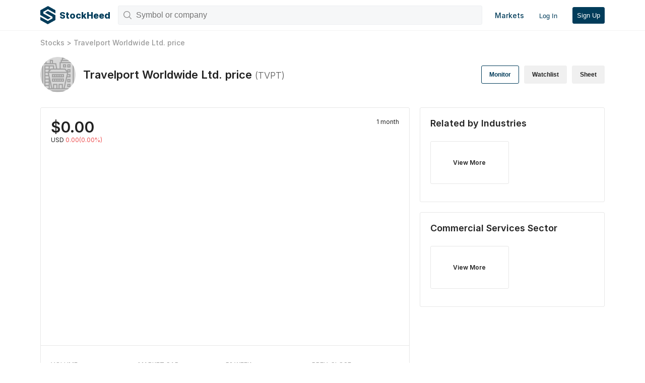

--- FILE ---
content_type: text/html; charset=utf-8
request_url: https://stockheed.com/stocks/TVPT
body_size: 3831
content:
<!DOCTYPE html><html prefix="og: http://ogp.me/ns#"><head><meta charSet="utf-8"/><meta http-equiv="X-UA-Compatible" content="IE=edge"/><meta name="viewport" content="width=device-width, initial-scale=1.0, maximum-scale=1.0,user-scalable=0"/><meta name="HandheldFriendly" content="true"/><link rel="icon" type="image/x-icon" href="/static/img/favicon.ico"/><meta charSet="utf-8"/><meta name="viewport" content="width=device-width"/><link rel="preload" href="/_next/static/css/855d8a0c18d5e8719e9e.css" as="style"/><link rel="stylesheet" href="/_next/static/css/855d8a0c18d5e8719e9e.css" data-n-g=""/><noscript data-n-css="true"></noscript><link rel="preload" href="/_next/static/chunks/main-c882f61eb25ddf7dc40e.js" as="script"/><link rel="preload" href="/_next/static/chunks/webpack-e067438c4cf4ef2ef178.js" as="script"/><link rel="preload" href="/_next/static/chunks/framework.464b393922c27508c360.js" as="script"/><link rel="preload" href="/_next/static/chunks/commons.552e49dfdcc294508ad7.js" as="script"/><link rel="preload" href="/_next/static/chunks/pages/_app-67897006e8a3f7859e79.js" as="script"/><link rel="preload" href="/_next/static/chunks/0805649183ef0b3d7bdd5d9c2c0750cf4816902d.61a022b5dfa4d101d135.js" as="script"/><link rel="preload" href="/_next/static/chunks/db5fc4759122e830c43f97e9a7b7185c9e5de16c.4527da67710444822a55.js" as="script"/><link rel="preload" href="/_next/static/chunks/7c7d02a0d3f98455b0ae92bb09c685ca89c896b3.fb9be0241f54397e7bdf.js" as="script"/><link rel="preload" href="/_next/static/chunks/pages/stocks/%5Bslug%5D-8d78d1885d4b898297f7.js" as="script"/><script data-cfasync="false" nonce="180790dd-01c7-45a0-8227-df3de6fa87e4">try{(function(w,d){!function(j,k,l,m){if(j.zaraz)console.error("zaraz is loaded twice");else{j[l]=j[l]||{};j[l].executed=[];j.zaraz={deferred:[],listeners:[]};j.zaraz._v="5874";j.zaraz._n="180790dd-01c7-45a0-8227-df3de6fa87e4";j.zaraz.q=[];j.zaraz._f=function(n){return async function(){var o=Array.prototype.slice.call(arguments);j.zaraz.q.push({m:n,a:o})}};for(const p of["track","set","debug"])j.zaraz[p]=j.zaraz._f(p);j.zaraz.init=()=>{var q=k.getElementsByTagName(m)[0],r=k.createElement(m),s=k.getElementsByTagName("title")[0];s&&(j[l].t=k.getElementsByTagName("title")[0].text);j[l].x=Math.random();j[l].w=j.screen.width;j[l].h=j.screen.height;j[l].j=j.innerHeight;j[l].e=j.innerWidth;j[l].l=j.location.href;j[l].r=k.referrer;j[l].k=j.screen.colorDepth;j[l].n=k.characterSet;j[l].o=(new Date).getTimezoneOffset();if(j.dataLayer)for(const t of Object.entries(Object.entries(dataLayer).reduce((u,v)=>({...u[1],...v[1]}),{})))zaraz.set(t[0],t[1],{scope:"page"});j[l].q=[];for(;j.zaraz.q.length;){const w=j.zaraz.q.shift();j[l].q.push(w)}r.defer=!0;for(const x of[localStorage,sessionStorage])Object.keys(x||{}).filter(z=>z.startsWith("_zaraz_")).forEach(y=>{try{j[l]["z_"+y.slice(7)]=JSON.parse(x.getItem(y))}catch{j[l]["z_"+y.slice(7)]=x.getItem(y)}});r.referrerPolicy="origin";r.src="/cdn-cgi/zaraz/s.js?z="+btoa(encodeURIComponent(JSON.stringify(j[l])));q.parentNode.insertBefore(r,q)};["complete","interactive"].includes(k.readyState)?zaraz.init():j.addEventListener("DOMContentLoaded",zaraz.init)}}(w,d,"zarazData","script");window.zaraz._p=async d$=>new Promise(ea=>{if(d$){d$.e&&d$.e.forEach(eb=>{try{const ec=d.querySelector("script[nonce]"),ed=ec?.nonce||ec?.getAttribute("nonce"),ee=d.createElement("script");ed&&(ee.nonce=ed);ee.innerHTML=eb;ee.onload=()=>{d.head.removeChild(ee)};d.head.appendChild(ee)}catch(ef){console.error(`Error executing script: ${eb}\n`,ef)}});Promise.allSettled((d$.f||[]).map(eg=>fetch(eg[0],eg[1])))}ea()});zaraz._p({"e":["(function(w,d){})(window,document)"]});})(window,document)}catch(e){throw fetch("/cdn-cgi/zaraz/t"),e;};</script></head><body><div id="__next"><div class="main-nav"><div class="container"><a class="logo" href="/"><img src="/static/img/logo-dark.png" alt="Stock Heed"/><span>StockHeed</span></a><div class="controls"><div class="search-bar"><img class="search-icon" src="/static/img/search.png" alt="Search"/><input type="text" class="search-input" value="" placeholder="Symbol or company"/><button class="close-search  "><img src="/static/img/close.png" alt="close search"/></button></div><nav><button class="hamburger-menu"><span></span><span></span><span></span></button><div class="toggle hide-menu"><a href="/markets">Markets</a><hr/><button class="login-btn">Log In</button></div><button class="signup-btn">Sign Up</button></nav></div></div></div><main class="books-layout"><div class="container"><div class="bread-crumbs"><a href="/stocks">Stocks</a> &gt; <a href="/stocks/TVPT">Travelport Worldwide Ltd.<!-- --> price</a></div></div><div class="container header"><div class="header-company"><img src="/static/img/company1.png" alt="Travelport Worldwide Ltd."/><h1>Travelport Worldwide Ltd.<!-- --> price <span>(<!-- -->TVPT<!-- -->)</span></h1></div><div class="header-actions"><button class="actions-btn big-btn">Monitor</button><button class="actions-btn">Watchlist</button><button class="actions-btn">Sheet</button></div></div><div class="container wrapper"><div class="content"><section class="cell-chart"><div class="cell-chart-heading"><div class="cell-quote"><div class="price">$<!-- -->0.00</div><div class="change"><span>USD</span> <span class="down">0.00(0.00%)</span></div></div><div class="duration-controls">1 month</div></div><div class="cell-chart-content"></div><div class="cell-chart-stats"><div class="stat"><div class="stat-title">Volume</div><div class="stat-value"></div></div><div class="stat"><div class="stat-title">Market Cap</div><div class="stat-value"></div></div><div class="stat"><div class="stat-title">52 Week</div><div class="stat-value week52"><div class="high"><span></span><img src="/static/img/high_arrow.png" alt="High"/></div><div class="low"><span></span><img src="/static/img/low_arrow.png" alt="Low"/></div></div></div><div class="stat"><div class="stat-title">Prev. Close</div><div class="stat-value"></div></div></div></section><section class="content-cell cell-profile"><h2>About <!-- -->Travelport Worldwide Ltd.</h2><p>Operates as a travel commerce platform</p><div class="tags"><a href="#">Commercial Services</a><a href="#">Miscellaneous Commercial Services</a></div><div class="adv-profile"><div class="adv"><div class="adv-title">Sector</div><div class="adv-value">Commercial Services</div></div><div class="adv"><div class="adv-title">CEO</div><div class="adv-value">Gordon A. Wilson</div></div><div class="adv"><div class="adv-title">Industry</div><div class="adv-value">Commercial Services</div></div><div class="adv"><div class="adv-title">Exchange</div><div class="adv-value">NYS</div></div><div class="adv"><div class="adv-title">Website</div><div class="adv-value"><a href="http://www.travelport.com" target="_blank">Visit official site</a></div></div></div></section><section class="content-cell cell-news"><h2>Top Stories</h2><p>Coming soon.</p></section></div><aside class="sidebar"><section class="sidebar-cell"><h2>Related by Industries</h2><div class="related-list block"><a class="more-cell" href="/industries/commercial-services"><span>View More</span></a></div><a class="more-btn" href="/industries/commercial-services"></a></section><section class="sidebar-cell"><h2>Commercial Services<!-- --> Sector</h2><div class="related-list block"><a class="more-cell" href="/sectors/commercial-services"><span>View More</span></a></div></section></aside></div></main><footer class="global-footer"><div class="container footer-wrapper"><div class="footer-cell credits"><div class="logo"><img src="/static/img/logo-dark.png"/><div class="logo-text">Stock Heed</div></div><p>© <!-- -->2026<!-- --> StockHeed by PlasmaCreative<br/>All rights reserved.</p></div><div class="footer-cell"><div class="footer-title">Discover</div><ul><li><a href="/industries">Industries</a></li><li><a href="/sectors">Sectors</a></li><li><a href="/stocks">Stocks</a></li><li><a href="/etfs">ETFs</a></li></ul></div><div class="footer-cell"><div class="footer-title">Social</div><ul><li><a href="https://twitter.com/stockheed">Twitter</a></li><li><a href="https://www.facebook.com/stockheed">Facebook</a></li><li><a href="https://www.instagram.com/stockheed/">Instagram</a></li></ul></div><div class="footer-cell"><div class="footer-title">Product</div><ul><li><a href="/legal">Disclaimer</a></li></ul></div><div class="footer-cell"><div class="footer-title">Company</div><ul><li><a href="/legal/terms-of-service">Terms of Service</a></li></ul></div></div></footer></div><script id="__NEXT_DATA__" type="application/json">{"props":{"pageProps":{"data":{"symbol":"TVPT","companyName":"Travelport Worldwide Ltd.","exchange":"NYS","industry":"Commercial Services","industrySlug":"commercial-services","website":"http://www.travelport.com","description":"Operates as a travel commerce platform","CEO":"Gordon A. Wilson","issueType":"cs","sector":"Commercial Services","sectorSlug":"commercial-services","tags":["Commercial Services","Miscellaneous Commercial Services"],"isEnabled":true,"type":"stocks","region":"US","currency":"USD","modified":"2019-07-09T22:22:59.261Z"}}},"page":"/stocks/[slug]","query":{"slug":"TVPT"},"buildId":"60CbF0A7zA7FqoZIAhrmW","isFallback":false,"customServer":true,"gip":true,"head":[["meta",{"charSet":"utf-8"}],["meta",{"name":"viewport","content":"width=device-width"}]]}</script><script nomodule="" src="/_next/static/chunks/polyfills-1d242927d697bc098247.js"></script><script src="/_next/static/chunks/main-c882f61eb25ddf7dc40e.js" async=""></script><script src="/_next/static/chunks/webpack-e067438c4cf4ef2ef178.js" async=""></script><script src="/_next/static/chunks/framework.464b393922c27508c360.js" async=""></script><script src="/_next/static/chunks/commons.552e49dfdcc294508ad7.js" async=""></script><script src="/_next/static/chunks/pages/_app-67897006e8a3f7859e79.js" async=""></script><script src="/_next/static/chunks/0805649183ef0b3d7bdd5d9c2c0750cf4816902d.61a022b5dfa4d101d135.js" async=""></script><script src="/_next/static/chunks/db5fc4759122e830c43f97e9a7b7185c9e5de16c.4527da67710444822a55.js" async=""></script><script src="/_next/static/chunks/7c7d02a0d3f98455b0ae92bb09c685ca89c896b3.fb9be0241f54397e7bdf.js" async=""></script><script src="/_next/static/chunks/pages/stocks/%5Bslug%5D-8d78d1885d4b898297f7.js" async=""></script><script src="/_next/static/60CbF0A7zA7FqoZIAhrmW/_buildManifest.js" async=""></script><script src="/_next/static/60CbF0A7zA7FqoZIAhrmW/_ssgManifest.js" async=""></script><script defer src="https://static.cloudflareinsights.com/beacon.min.js/vcd15cbe7772f49c399c6a5babf22c1241717689176015" integrity="sha512-ZpsOmlRQV6y907TI0dKBHq9Md29nnaEIPlkf84rnaERnq6zvWvPUqr2ft8M1aS28oN72PdrCzSjY4U6VaAw1EQ==" data-cf-beacon='{"version":"2024.11.0","token":"110cead24ed742f3a878e4bd68434675","r":1,"server_timing":{"name":{"cfCacheStatus":true,"cfEdge":true,"cfExtPri":true,"cfL4":true,"cfOrigin":true,"cfSpeedBrain":true},"location_startswith":null}}' crossorigin="anonymous"></script>
</body></html>

--- FILE ---
content_type: text/css; charset=UTF-8
request_url: https://stockheed.com/_next/static/css/855d8a0c18d5e8719e9e.css
body_size: 4100
content:
@import url(https://rsms.me/inter/inter.css);@supports(font-variation-settings:normal){html{font-family:Inter var,sans-serif}}body{background:#fff;margin:0;font-size:12px;text-rendering:optimizeLegibility;-webkit-font-smoothing:antialiased;-webkit-overflow-scrolling:touch}body,h1,h2,h3,h4,h5,h6{font-family:Inter,sans-serif;color:#222}h1,h2,h3,h4,h5,h6{font-weight:600}a{text-decoration:none;color:#013c5a}input{-webkit-appearance:none;appearance:none}@media only screen and (min-width:1px){.container{display:flex;flex-direction:column;padding:0 15px}}@media only screen and (min-width:1120px){.container{padding:0;width:1120px;margin:0 auto;flex-direction:column;justify-content:space-between}.container .content{width:70%}.container .sidebar{width:calc(30% - 10px)}}.block{display:flex;flex-direction:row;flex-wrap:wrap;justify-content:space-between;margin-top:10px}@media only screen and (min-width:1px){.landing{background:#f6f7fc}.landing .jumbotron{position:relative;background:url(/static/img/jumbotron.jpg) no-repeat 50%;background-size:cover;z-index:1;padding-bottom:30px}.landing .jumbotron:before{position:absolute;top:0;bottom:0;width:100%;content:"";z-index:-1;opacity:.9;background:#013c5a}.landing .jumbotron .intro{min-height:270px;display:flex;justify-content:center;align-items:center;color:#fff;padding:20px 15px}.landing .jumbotron .intro h1{margin:0;font-size:30px;font-weight:800;color:inherit}.landing .jumbotron .intro p{font-size:15px;margin:0;color:#fff;padding:15px 0}.landing .jumbotron .intro .cta-btn{margin-top:20px;width:100%}.landing .jumbotron .intro .cta-btn a,.landing .jumbotron .intro .cta-btn button{text-decoration:none;margin-right:10px;padding:7px 10px;font-size:14px;border-radius:3px;font-weight:500;background:none;color:#fff;outline:none;border:1px solid #fff;cursor:pointer;text-transform:uppercase}.landing .jumbotron .intro .cta-btn .highlight{background:#fff!important;color:#013c5a}.landing .pitch-list{background:#fff;margin-top:15px;border-radius:5px;display:flex;flex-direction:column}.landing .pitch-list>div{padding:10px;border-bottom:1px solid #e7e7e7}.landing .pitch-list>div:last-child{border:none}.landing .pitch-list>div h2{margin:0;font-size:16px;color:#013c5a}.landing .pitch-list>div p{font-size:14px}}@media only screen and (min-width:1120px){.landing .jumbotron .intro{padding:50px 0}.landing .jumbotron .intro h1{font-size:40px}.landing .jumbotron .intro p{font-size:18px}.landing .jumbotron .intro .cta-btn{text-align:center;justify-content:center}.landing .jumbotron .intro .cta-btn a,.landing .jumbotron .intro .cta-btn button{padding:9px 12px}.landing .pitch-list{flex-direction:row;justify-content:space-evenly;background:none}.landing .pitch-list>div{-webkit-box-sizing:border-box;box-sizing:border-box;width:25%;text-align:center;padding:20px;border:none}}@media only screen and (min-width:1px){.market-page .market-header{background:#fff;padding:15px 0}.market-page .market-header h1{margin:10px 0 15px;font-size:28px}.market-page .market-header .greetings{font-size:12px;font-weight:500}.market-page .market-header .greetings .market-status{display:inline-block;padding:4px 7px;margin-left:5px;border-radius:3px;font-size:10px}.market-page .market-header .greetings .open{background-color:#52be52;color:#fff}.market-page .market-header .greetings .close{background-color:#dfdfdf;color:#222}.market-page .market-header .featured-markets{display:flex;overflow-x:scroll;margin:0 -15px}.market-page .market-header .featured-markets .featured-markets-scroll{padding:0 15px;display:flex}.market-page .market-header .featured-markets .featured-markets-scroll .featured-markets-cell{flex:none;display:flex;height:60px;width:150px;border:1px solid #e7e7e7;border-radius:3px;padding:10px;margin-right:15px}.market-page .market-header .featured-markets .featured-markets-scroll .featured-markets-cell:last-child{margin-right:0}.market-page .market-header .featured-markets::-webkit-scrollbar{display:none}.market-page .main-content{background:#f4f7fb;padding:15px 0}}@media only screen and (min-width:1120px){.market-page .market-header .container{flex-direction:row}}@media only screen and (min-width:1px){.books-layout .bread-crumbs{margin:15px 0;font-size:12px;font-weight:500;color:#999}.books-layout .bread-crumbs a{text-decoration:none;color:#999}.books-layout .header{padding-bottom:15px;border-bottom:1px solid #e7e7e7;display:flex;flex-direction:column;margin-bottom:15px}.books-layout .header .header-company{margin-bottom:15px;display:flex;flex-direction:row;align-items:center}.books-layout .header .header-company img{width:60px;height:60px;margin-right:10px}.books-layout .header .header-company h1{font-size:18px;margin:0}.books-layout .header .header-company h1 span{color:#555;font-size:16px;font-weight:300}.books-layout .header .header-actions{display:flex;flex-wrap:wrap;justify-content:space-between}.books-layout .header .header-actions .actions-btn{display:block;width:calc(33.33333% - 5px);padding:10px;border-radius:3px;font-size:12px;font-weight:600;background:#fff;border:1px solid #f0f0f0;background:#f0f0f0;color:#222;cursor:pointer;outline:none}.books-layout .header .header-actions .actions-btn.big-btn{border:1px solid #013c5a;color:#013c5a;background:#fff}.books-layout .header .header-actions .actions-btn span{padding:0 2px 2px 0}.books-layout .wrapper{padding:0}.books-layout .wrapper .content .content-cell{padding:20px 15px;border-bottom:1px solid #e7e7e7}.books-layout .wrapper .content .content-cell h2{margin:0}.books-layout .wrapper .content .content-cell p{font-size:14px;line-height:1.3}.books-layout .wrapper .content .cell-chart .cell-chart-heading{padding:0 15px;display:flex;justify-content:space-between}.books-layout .wrapper .content .cell-chart .cell-chart-heading .cell-quote .price{font-size:25px;font-weight:600}.books-layout .wrapper .content .cell-chart .cell-chart-heading .cell-quote .change{font-size:12px;color:#222}.books-layout .wrapper .content .cell-chart .cell-chart-heading .cell-quote .change .up{color:#0bb30b}.books-layout .wrapper .content .cell-chart .cell-chart-heading .cell-quote .change .down{color:#ee5253}.books-layout .wrapper .content .cell-chart .cell-chart-content{height:250px;display:flex;justify-content:center;align-items:center;border-bottom:1px solid #e7e7e7}.books-layout .wrapper .content .cell-chart .cell-chart-stats{display:flex;padding:15px;border-bottom:1px solid #e7e7e7;justify-content:space-between;flex-wrap:wrap}.books-layout .wrapper .content .cell-chart .cell-chart-stats .stat{width:50%;margin:10px 0}.books-layout .wrapper .content .cell-chart .cell-chart-stats .stat .stat-title{font-size:12px;text-transform:uppercase;font-weight:500;margin-bottom:5px;color:#9c9c9c}.books-layout .wrapper .content .cell-chart .cell-chart-stats .stat .stat-value{font-size:14px;font-weight:700}.books-layout .wrapper .content .cell-chart .cell-chart-stats .stat .week52{display:flex}.books-layout .wrapper .content .cell-chart .cell-chart-stats .stat .week52 img{padding:3px 0 3px 5px;width:5px;height:5px;margin-right:15px}.books-layout .wrapper .content .cell-profile .tags{margin-top:10px}.books-layout .wrapper .content .cell-profile .tags a{text-decoration:none;color:#222;display:inline-block;background:#ebebeb;padding:5px 8px;border-radius:3px;margin-right:7px;cursor:pointer}.books-layout .wrapper .content .cell-profile .adv-profile{display:flex;flex-wrap:wrap;border-top:1px solid #ececec;margin-top:20px}.books-layout .wrapper .content .cell-profile .adv-profile .adv{width:50%;margin-top:20px}.books-layout .wrapper .content .cell-profile .adv-profile .adv .adv-title{font-size:12px;text-transform:uppercase;font-weight:500;margin-bottom:5px;color:#9c9c9c}.books-layout .wrapper .content .cell-profile .adv-profile .adv .adv-value{font-size:14px;font-weight:700}.books-layout .wrapper .content .cell-profile .adv-profile .adv .adv-value a{text-decoration:none;color:#013c5a}.books-layout .wrapper .sidebar .sidebar-cell{padding:20px 15px;display:flex;flex-direction:column;border-bottom:1px solid #e7e7e7}.books-layout .wrapper .sidebar .sidebar-cell h2{margin:0 0 15px}.books-layout .wrapper .sidebar .sidebar-cell .related-list{display:flex}.books-layout .wrapper .sidebar .sidebar-cell .more-btn{align-self:flex-end;text-decoration:none;font-size:12px;color:#555;font-weight:600;margin:0 auto}}@media only screen and (min-width:1120px){.books-layout .bread-crumbs{margin-bottom:20px;font-size:14px}.books-layout .header{border:none;flex-direction:row;justify-content:space-between;align-items:center}.books-layout .header .header-company{margin-bottom:0}.books-layout .header .header-company img{width:70px;height:70px;margin-right:15px}.books-layout .header .header-company h1{font-size:22px}.books-layout .header .header-company h1 span{color:#555;font-size:18px;font-weight:300}.books-layout .header .header-actions .actions-btn{width:unset;margin:0 10px 0 0;padding:10px 15px;font-size:12px}.books-layout .header .header-actions .actions-btn:last-child{margin-right:0}.books-layout .wrapper{display:flex;flex-direction:row}.books-layout .wrapper .content{margin-right:20px}.books-layout .wrapper .content .content-cell{border-radius:3px;padding:20px;margin-bottom:20px;border:1px solid #e7e7e7}.books-layout .wrapper .content .cell-chart{padding:20px;margin-bottom:20px;border:1px solid #e7e7e7;border-radius:3px}.books-layout .wrapper .content .cell-chart .cell-chart-heading{padding:0}.books-layout .wrapper .content .cell-chart .cell-chart-heading .cell-quote .price{font-size:30px}.books-layout .wrapper .content .cell-chart .cell-chart-content{height:400px;margin:0 -20px}.books-layout .wrapper .content .cell-chart .cell-chart-stats{margin-top:20px;padding:0;justify-content:space-between;border:none}.books-layout .wrapper .content .cell-chart .cell-chart-stats .stat{width:25%}.books-layout .wrapper .content .cell-chart .cell-chart-stats .stat .low img{margin:0}.books-layout .wrapper .content .cell-profile .adv-profile{justify-content:space-between}.books-layout .wrapper .content .cell-profile .adv-profile .adv{width:25%}.books-layout .wrapper .sidebar{width:35%}.books-layout .wrapper .sidebar .sidebar-cell{border-radius:3px;padding:20px;margin-bottom:20px;border:1px solid #e7e7e7}.books-layout .wrapper .sidebar .sidebar-cell .related-list .more-cell,.books-layout .wrapper .sidebar .sidebar-cell .related-list .single-cell{width:calc(50% - 7px);min-height:70px}}@media only screen and (min-width:1px){.filter-layout .collection-header{border-bottom:1px solid #e9e9e9;padding:10px 0;background:#fff;margin-bottom:10px}.filter-layout .collection-header .header-content{overflow:auto;padding:10px 0}.filter-layout .collection-header .header-content h1{margin:0 0 10px;font-size:25px;text-transform:capitalize}.filter-layout .collection-header .header-content p{margin:0;font-size:16px}.collection-layout .collection-header{border-bottom:1px solid #e9e9e9;padding:10px 0;background:#fff;min-height:150px}.collection-layout .collection-header .header-content{overflow:auto;padding:10px 0}.collection-layout .collection-header .header-content h1{margin:0 0 10px;font-size:25px;text-transform:capitalize}.collection-layout .collection-header .header-content p{margin:0;font-size:16px}.legal-layout .container .sidebar .legal-nav{border-bottom:1px solid #f6f7fc;padding:0;margin:15px 0}.legal-layout .container .sidebar .legal-nav li{list-style:none}.legal-layout .container .sidebar .legal-nav li a{padding:0 10px;text-decoration:none;font-size:16px;margin-bottom:20px;display:inline-block}.legal-layout .container .sidebar .legal-nav li .active{display:block;padding:10px;color:#fff;background:#013c5a;border-radius:3px}.legal-layout .container .content h1{margin:0 0 15px}}@media only screen and (min-width:1120px){.legal-layout .wrapper{padding-top:30px;flex-direction:row}.legal-layout .wrapper .sidebar .legal-nav{width:90%;margin-top:0}}@media only screen and (min-width:1px){.group-cell{-webkit-box-sizing:border-box;box-sizing:border-box;width:calc(50% - 7px);padding:10px;margin-bottom:15px;border-radius:3px;border:1px solid #e7e7e7;background:#fff;text-decoration:none;color:#222;min-height:85px;position:relative}.group-cell h2{font-size:13px;word-wrap:wrap;margin:0;font-weight:600}.group-cell p{position:absolute;bottom:0;right:0;padding:10px;margin:0;font-size:10px;font-weight:400}}@media only screen and (min-width:1120px){.group-cell{width:calc(25% - 10px);min-height:120px}.group-cell h2{font-size:14px;font-weight:600}}@media only screen and (min-width:1px){.more-cell{height:85px;-webkit-box-sizing:border-box;box-sizing:border-box;width:calc(50% - 7.5px);margin-bottom:15px;padding:10px;border-radius:3px;border:1px solid #e7e7e7;background:#fff;text-decoration:none;color:#222;display:flex;justify-content:center;align-items:center}.more-cell span{font-weight:600}}@media only screen and (min-width:1120px){.more-cell{width:calc(25% - 27.5px);min-height:120px}.more-cell span{font-weight:600}}@media only screen and (min-width:1px){.single-cell{-webkit-box-sizing:border-box;box-sizing:border-box;color:#222;text-decoration:none;background:#fff;border-radius:3px;border:1px solid #e7e7e7;height:85px;width:calc(50% - 7.5px);margin-bottom:15px;padding:10px}.single-cell h2{margin:0;font-size:13px;font-weight:400}}@media only screen and (min-width:1120px){.single-cell{width:calc(25% - 10px);min-height:120px}.single-cell h2{font-size:14px;font-weight:600}}@media only screen and (min-width:1px){.global-footer{margin-top:20px;background:#fff;padding:20px 0}.global-footer .footer-wrapper{display:flex;flex-direction:row;flex-wrap:wrap}.global-footer .footer-wrapper .footer-cell{width:50%;margin-top:20px;font-size:16px;color:#222;padding-bottom:20px}.global-footer .footer-wrapper .footer-cell .footer-title{margin-bottom:10px}.global-footer .footer-wrapper .footer-cell ul{margin:0;padding:0}.global-footer .footer-wrapper .footer-cell ul li{list-style:none}.global-footer .footer-wrapper .footer-cell ul li a{text-decoration:none;font-size:inherit;display:inline-block;margin:5px 0;color:#666}.global-footer .footer-wrapper .credits{width:100%;order:5}.global-footer .footer-wrapper .credits .logo{display:flex;align-items:center}.global-footer .footer-wrapper .credits .logo img{width:30px;height:auto;margin-right:7px}.global-footer .footer-wrapper .credits .logo .logo-text{font-weight:800}.global-footer .footer-wrapper .credits p{font-size:10px;color:#666;padding:0;margin:10px 0 0}}@media only screen and (min-width:1120px){.global-footer{padding:30px 0}.global-footer .footer-wrapper{flex-direction:row}.global-footer .footer-wrapper .footer-cell{width:unset}.global-footer .footer-wrapper .credits{width:350px}.global-footer .footer-wrapper .credits .logo{justify-content:flex-end}.global-footer .footer-wrapper .credits p{text-align:right;font-size:12px}}@media only screen and (min-width:1px){.recharts-cartesian-axis-tick{font-size:10px;font-weight:700;text-transform:uppercase}.recharts-cartesian-axis-tick-line{display:none}.recharts-cartesian-axis-line{height:10px}.recharts-cartesian-axis-tick-value{color:#222!important}.recharts-tooltip-wrapper{padding:0;font-size:10px}}.dark-bg{background:#013c5a}@media only screen and (min-width:1px){.static-nav{padding:15px 0}.static-nav .container{flex-direction:row;justify-content:space-between;align-items:center}.static-nav .container .logo a{display:flex;align-items:center}.static-nav .container .logo a img{width:30px;height:auto}.static-nav .container .logo a span{padding-left:8px;font-size:18px;font-weight:800;color:#fff}.static-nav .container nav{display:flex;position:relative}.static-nav .container nav a,.static-nav .container nav button{background:none;border:0;padding:0;color:#013c5a;text-decoration:none;font-size:14px;font-weight:500}.static-nav .container nav .hamburger-menu{margin-right:20px;display:block;outline:none;margin-top:4px}.static-nav .container nav .hamburger-menu span{display:block;width:20px;height:2px;margin-bottom:4px;position:relative;background:#fff;border-radius:3px}.static-nav .container nav .toggle{display:flex;flex-direction:column;position:absolute;width:100px;top:40px;left:-77%;padding:10px;background:#fff;border-radius:3px;-webkit-box-shadow:0 3px 10px rgba(7,38,45,.1);box-shadow:0 3px 10px rgba(7,38,45,.1)}.static-nav .container nav .toggle a{margin:6px 0}.static-nav .container nav .toggle:before{content:"";position:absolute;right:15px;top:-10px;width:0;height:0;border-color:transparent transparent #fff;border-style:solid;border-width:0 10px 10px;z-index:9999}.static-nav .container nav .toggle hr{border:1px solid #f3f3f3;width:100%}.static-nav .container nav .toggle .login-btn{align-self:flex-start;margin:5px 0 0;background:#013c5a;color:#fff;border-radius:3px;padding:7px 10px}.static-nav .container nav .show-menu{display:flex}.static-nav .container nav .hide-menu{display:none}.static-nav .container nav .signup-btn{border:1px solid #fff;background:#fff;color:#013c5a;padding:5px 8px;border-radius:3px}}@media only screen and (min-width:1120px){.static-nav .container nav{align-items:center}.static-nav .container nav .hamburger-menu{display:none}.static-nav .container nav a{font-size:14px}.static-nav .container nav .toggle{width:unset;display:block;position:unset;background:none;margin-right:20px;-webkit-box-shadow:none;box-shadow:none}.static-nav .container nav .toggle:before{display:none}.static-nav .container nav .toggle hr{display:none}.static-nav .container nav .toggle a{margin-right:30px;color:#fff}.static-nav .container nav .toggle .login-btn{background:none;padding:0}}@media only screen and (min-width:1px){.main-nav{padding:10px 0;position:relative;border-bottom:1px solid #f3f3f3}.main-nav .container{flex-direction:row;height:40px;align-items:center;justify-content:space-between}.main-nav .container .logo{display:none;align-items:center;color:#013c5a;font-size:18px;font-weight:800;margin-right:15px}.main-nav .container .logo img{width:30px;height:auto;margin-right:8px}.main-nav .container .controls{flex:1 1;display:flex;justify-content:space-between;align-items:center}.main-nav .container .controls .search-bar{flex:1 1;margin-right:15px;position:relative}.main-nav .container .controls .search-bar .search-icon{position:absolute;width:16px;height:16px;top:11px;left:11px;padding:0;background-position:50%}.main-nav .container .controls .search-bar .search-input{width:100%;background:#f6f7f8;border-radius:3px;border:1px solid #edeff1;height:38px;padding:10px 7px 10px 35px;font-size:16px;-webkit-box-sizing:border-box;box-sizing:border-box;outline:none}.main-nav .container .controls nav{display:flex;position:relative;align-items:center}.main-nav .container .controls nav a,.main-nav .container .controls nav button{background:none;border:0;padding:0;color:#013c5a;text-decoration:none;font-size:13px;font-weight:500}.main-nav .container .controls nav .hamburger-menu{margin-right:15px;display:block;outline:none;margin-top:4px}.main-nav .container .controls nav .hamburger-menu span{display:block;width:20px;height:2px;margin-bottom:4px;position:relative;background:#013c5a;border-radius:3px}.main-nav .container .controls nav .toggle{display:flex;flex-direction:column;position:absolute;width:100px;top:45px;left:-80%;padding:10px;background:#fff;border-radius:3px;-webkit-box-shadow:0 3px 10px rgba(7,38,45,.1);box-shadow:0 3px 10px rgba(7,38,45,.1);z-index:9999}.main-nav .container .controls nav .toggle a{margin:6px 0}.main-nav .container .controls nav .toggle:before{content:"";position:absolute;right:15px;top:-11px;width:0;height:0;border-color:transparent transparent #e7e7e7;border-style:solid;border-width:0 10px 10px;z-index:9999}.main-nav .container .controls nav .toggle:after{content:"";position:absolute;right:15px;top:-10px;width:0;height:0;border-color:transparent transparent #fff;border-style:solid;border-width:0 10px 10px;z-index:9999}.main-nav .container .controls nav .toggle hr{border:1px solid #f3f3f3;width:100%}.main-nav .container .controls nav .toggle .login-btn{align-self:flex-start;margin:5px 0 0;background:#013c5a;color:#fff;border-radius:20px;padding:7px 13px}.main-nav .container .controls nav .show-menu{display:flex}.main-nav .container .controls nav .hide-menu{display:none}.main-nav .container .controls nav .signup-btn{border:1px solid #013c5a;background:#013c5a;color:#fff;padding:8px;border-radius:3px}.main-nav .container .controls .close-search{display:none;position:absolute;top:11px;margin:0;right:10px;background:#e2e2e2;border:none;padding:0;border-radius:20px}.main-nav .container .controls .close-search img{padding:5px;display:block;width:7px;height:7px}.main-nav .container .controls .show-btn-search,.main-nav .container .controls .show-control{display:block}.main-nav .search-results{position:absolute;width:100vw;top:50px;left:-15px;background:#fff;z-index:9999}.main-nav .search-results ul{-webkit-box-shadow:0 3px 10px rgba(7,38,45,.1);box-shadow:0 3px 10px rgba(7,38,45,.1);border-bottom-left-radius:3px;border-bottom-right-radius:3px;border-top:none;margin:0;padding:5px 0}.main-nav .search-results ul li{list-style:none}.main-nav .search-results ul li a{display:flex;align-items:center;padding:8px 15px;flex-direction:row}.main-nav .search-results ul li a img{width:27px;height:27px;margin-right:7px}.main-nav .search-results ul li a .name{flex:1 1;white-space:nowrap;overflow:hidden;text-overflow:ellipsis;font-weight:700}.main-nav .search-results ul li a .symbol{justify-self:flex-end;font-weight:500}}@media only screen and (min-width:1120px){.main-nav .container .logo{display:flex}.main-nav .container .controls nav{align-items:center}.main-nav .container .controls nav .hamburger-menu{display:none}.main-nav .container .controls nav a{font-size:14px}.main-nav .container .controls nav .toggle{width:unset;display:block;position:unset;background:none;margin-right:20px;-webkit-box-shadow:none;box-shadow:none}.main-nav .container .controls nav .toggle:after,.main-nav .container .controls nav .toggle:before{display:none}.main-nav .container .controls nav .toggle hr{display:none}.main-nav .container .controls nav .toggle a{margin-right:30px;color:#013c5a}.main-nav .container .controls nav .toggle .login-btn{background:none;padding:0;color:#013c5a;margin:0}.main-nav .search-results{width:100%;left:0;top:40px}}@media only screen and (min-width:1px){.signup-modal{position:fixed;background:rgba(0,0,0,.6);width:100vw;height:100vh;top:0;left:0;z-index:9999;padding:15px}.signup-modal,.signup-modal .wrapper{-webkit-box-sizing:border-box;box-sizing:border-box}.signup-modal .wrapper{width:100%;padding:0 15px;height:auto;display:flex;flex-direction:column;position:absolute;left:50%;top:40%;-webkit-transform:translate(-50%,-50%);transform:translate(-50%,-50%)}.signup-modal .wrapper .modal-controls{display:flex;justify-content:flex-end;flex-direction:row}.signup-modal .wrapper .modal-controls .toggle-modal-btn{margin:0 0 10px;background:none;border:none;padding:0}.signup-modal .wrapper .modal-controls .toggle-modal-btn img{padding:6px;display:block;background:#fff;width:13x;height:13px;border-radius:15px}.signup-modal .wrapper .modal-content{background:#fff;padding:15px;border-radius:3px;display:flex}.signup-modal .wrapper .modal-content .pitch{display:none;border-right:1px solid #e7e7e7;margin-right:15px;padding-right:15px}.signup-modal .wrapper .modal-content .pitch h2{margin:0;font-size:15px}.signup-modal .wrapper .modal-content .pitch p{padding:0 0 15px;margin:0;font-size:16px}.signup-modal .wrapper .modal-content .form{flex:1 1;display:flex;flex-direction:column;align-items:center;text-align:center}.signup-modal .wrapper .modal-content .form .form-header{display:flex;align-items:center;font-size:19px;font-weight:800}.signup-modal .wrapper .modal-content .form .form-header img{width:25px;height:auto;padding:0 7px}.signup-modal .wrapper .modal-content .form h3{margin:15px 0}.signup-modal .wrapper .modal-content .form input{width:100%;border:1px solid #e7e7e7;border-radius:3px;padding:10px;font-size:16px;-webkit-box-sizing:border-box;box-sizing:border-box;margin-bottom:10px}.signup-modal .wrapper .modal-content .form button{background:#013c5a;-webkit-box-sizing:border-box;box-sizing:border-box;width:100%;border:none;border-radius:3px;font-size:14px;font-weight:500;padding:13px;color:#fff}.signup-modal .wrapper .modal-content .form p{margin:0;padding-top:15px}}@media only screen and (min-width:1120px){.signup-modal .wrapper{width:900px;height:auto}.signup-modal .wrapper .modal-content{padding:30px}.signup-modal .wrapper .modal-content .pitch{display:block;width:400px}}

--- FILE ---
content_type: application/javascript; charset=UTF-8
request_url: https://stockheed.com/_next/static/chunks/7c7d02a0d3f98455b0ae92bb09c685ca89c896b3.fb9be0241f54397e7bdf.js
body_size: 3813
content:
(window.webpackJsonp_N_E=window.webpackJsonp_N_E||[]).push([[5],{"/0+H":function(e,t,n){"use strict";t.__esModule=!0,t.isInAmpMode=i,t.useAmp=function(){return i(o.default.useContext(a.AmpStateContext))};var r,o=(r=n("q1tI"))&&r.__esModule?r:{default:r},a=n("lwAK");function i(){var e=arguments.length>0&&void 0!==arguments[0]?arguments[0]:{},t=e.ampFirst,n=void 0!==t&&t,r=e.hybrid,o=void 0!==r&&r,a=e.hasQuery,i=void 0!==a&&a;return n||o&&i}},"/a9y":function(e,t,n){"use strict";var r=n("/GRZ"),o=n("i2R6"),a=n("tCBg"),i=n("T0f4"),u=n("48fX");function c(e,t,n){return t=i(t),a(e,function(){try{var e=!Boolean.prototype.valueOf.call(Reflect.construct(Boolean,[],(function(){})))}catch(e){}return function(){return!!e}()}()?Reflect.construct(t,n||[],i(e).constructor):t.apply(e,n))}var l=n("AroE");t.__esModule=!0,t.default=void 0;var f=l(n("q1tI")),s=l(n("8Kt/")),p={400:"Bad Request",404:"This page could not be found",405:"Method Not Allowed",500:"Internal Server Error"};function d(e){var t=e.res,n=e.err;return{statusCode:t&&t.statusCode?t.statusCode:n?n.statusCode:404}}var y=function(e){function t(){return r(this,t),c(this,t,arguments)}return u(t,e),o(t,[{key:"render",value:function(){var e=this.props.statusCode,t=this.props.title||p[e]||"An unexpected error has occurred";return f.default.createElement("div",{style:h.error},f.default.createElement(s.default,null,f.default.createElement("title",null,e,": ",t)),f.default.createElement("div",null,f.default.createElement("style",{dangerouslySetInnerHTML:{__html:"body { margin: 0 }"}}),e?f.default.createElement("h1",{style:h.h1},e):null,f.default.createElement("div",{style:h.desc},f.default.createElement("h2",{style:h.h2},t,"."))))}}])}(f.default.Component);t.default=y,y.displayName="ErrorPage",y.getInitialProps=d,y.origGetInitialProps=d;var h={error:{color:"#000",background:"#fff",fontFamily:'-apple-system, BlinkMacSystemFont, Roboto, "Segoe UI", "Fira Sans", Avenir, "Helvetica Neue", "Lucida Grande", sans-serif',height:"100vh",textAlign:"center",display:"flex",flexDirection:"column",alignItems:"center",justifyContent:"center"},desc:{display:"inline-block",textAlign:"left",lineHeight:"49px",height:"49px",verticalAlign:"middle"},h1:{display:"inline-block",borderRight:"1px solid rgba(0, 0, 0,.3)",margin:0,marginRight:"20px",padding:"10px 23px 10px 0",fontSize:"24px",fontWeight:500,verticalAlign:"top"},h2:{fontSize:"14px",fontWeight:"normal",lineHeight:"inherit",margin:0,padding:0}}},"48fX":function(e,t,n){var r=n("qhzo");e.exports=function(e,t){if("function"!==typeof t&&null!==t)throw new TypeError("Super expression must either be null or a function");e.prototype=Object.create(t&&t.prototype,{constructor:{value:e,writable:!0,configurable:!0}}),t&&r(e,t)}},"5fIB":function(e,t,n){var r=n("7eYB");e.exports=function(e){if(Array.isArray(e))return r(e)}},"8Kt/":function(e,t,n){"use strict";n("oI91");t.__esModule=!0,t.defaultHead=f,t.default=void 0;var r,o=function(e){if(e&&e.__esModule)return e;if(null===e||"object"!==typeof e&&"function"!==typeof e)return{default:e};var t=l();if(t&&t.has(e))return t.get(e);var n={},r=Object.defineProperty&&Object.getOwnPropertyDescriptor;for(var o in e)if(Object.prototype.hasOwnProperty.call(e,o)){var a=r?Object.getOwnPropertyDescriptor(e,o):null;a&&(a.get||a.set)?Object.defineProperty(n,o,a):n[o]=e[o]}n.default=e,t&&t.set(e,n);return n}(n("q1tI")),a=(r=n("Xuae"))&&r.__esModule?r:{default:r},i=n("lwAK"),u=n("FYa8"),c=n("/0+H");function l(){if("function"!==typeof WeakMap)return null;var e=new WeakMap;return l=function(){return e},e}function f(){var e=arguments.length>0&&void 0!==arguments[0]&&arguments[0],t=[o.default.createElement("meta",{charSet:"utf-8"})];return e||t.push(o.default.createElement("meta",{name:"viewport",content:"width=device-width"})),t}function s(e,t){return"string"===typeof t||"number"===typeof t?e:t.type===o.default.Fragment?e.concat(o.default.Children.toArray(t.props.children).reduce((function(e,t){return"string"===typeof t||"number"===typeof t?e:e.concat(t)}),[])):e.concat(t)}var p=["name","httpEquiv","charSet","itemProp"];function d(e,t){return e.reduce((function(e,t){var n=o.default.Children.toArray(t.props.children);return e.concat(n)}),[]).reduce(s,[]).reverse().concat(f(t.inAmpMode)).filter(function(){var e=new Set,t=new Set,n=new Set,r={};return function(o){var a=!0;if(o.key&&"number"!==typeof o.key&&o.key.indexOf("$")>0){var i=o.key.slice(o.key.indexOf("$")+1);e.has(i)?a=!1:e.add(i)}switch(o.type){case"title":case"base":t.has(o.type)?a=!1:t.add(o.type);break;case"meta":for(var u=0,c=p.length;u<c;u++){var l=p[u];if(o.props.hasOwnProperty(l))if("charSet"===l)n.has(l)?a=!1:n.add(l);else{var f=o.props[l],s=r[l]||new Set;s.has(f)?a=!1:(s.add(f),r[l]=s)}}}return a}}()).reverse().map((function(e,t){var n=e.key||t;return o.default.cloneElement(e,{key:n})}))}function y(e){var t=e.children,n=(0,o.useContext)(i.AmpStateContext),r=(0,o.useContext)(u.HeadManagerContext);return o.default.createElement(a.default,{reduceComponentsToState:d,headManager:r,inAmpMode:(0,c.isInAmpMode)(n)},t)}y.rewind=function(){};var h=y;t.default=h},FYa8:function(e,t,n){"use strict";var r;t.__esModule=!0,t.HeadManagerContext=void 0;var o=((r=n("q1tI"))&&r.__esModule?r:{default:r}).default.createContext({});t.HeadManagerContext=o},T0f4:function(e,t){function n(t){return e.exports=n=Object.setPrototypeOf?Object.getPrototypeOf:function(e){return e.__proto__||Object.getPrototypeOf(e)},n(t)}e.exports=n},Xuae:function(e,t,n){"use strict";var r=n("mPvQ"),o=n("/GRZ"),a=n("i2R6"),i=n("tCBg"),u=n("T0f4"),c=n("48fX");function l(e,t,n){return t=u(t),i(e,function(){try{var e=!Boolean.prototype.valueOf.call(Reflect.construct(Boolean,[],(function(){})))}catch(e){}return function(){return!!e}()}()?Reflect.construct(t,n||[],u(e).constructor):t.apply(e,n))}t.__esModule=!0,t.default=void 0;var f=n("q1tI"),s=function(e){function t(e){var n;return o(this,t),(n=l(this,t,[e]))._hasHeadManager=void 0,n.emitChange=function(){n._hasHeadManager&&n.props.headManager.updateHead(n.props.reduceComponentsToState(r(n.props.headManager.mountedInstances),n.props))},n._hasHeadManager=n.props.headManager&&n.props.headManager.mountedInstances,n}return c(t,e),a(t,[{key:"componentDidMount",value:function(){this._hasHeadManager&&this.props.headManager.mountedInstances.add(this),this.emitChange()}},{key:"componentDidUpdate",value:function(){this.emitChange()}},{key:"componentWillUnmount",value:function(){this._hasHeadManager&&this.props.headManager.mountedInstances.delete(this),this.emitChange()}},{key:"render",value:function(){return null}}])}(f.Component);t.default=s},eomm:function(e,t,n){e.exports=n("/a9y")},kG2m:function(e,t){e.exports=function(){throw new TypeError("Invalid attempt to spread non-iterable instance.\nIn order to be iterable, non-array objects must have a [Symbol.iterator]() method.")}},lwAK:function(e,t,n){"use strict";var r;t.__esModule=!0,t.AmpStateContext=void 0;var o=((r=n("q1tI"))&&r.__esModule?r:{default:r}).default.createContext({});t.AmpStateContext=o},m1IJ:function(e,t,n){"use strict";(function(e){n.d(t,"a",(function(){return d}));var r=n("rePB"),o=n("HaE+"),a=n("vDqi"),i=n.n(a);function u(){var e,t,n="function"==typeof Symbol?Symbol:{},r=n.iterator||"@@iterator",o=n.toStringTag||"@@toStringTag";function a(n,r,o,a){var u=r&&r.prototype instanceof l?r:l,f=Object.create(u.prototype);return c(f,"_invoke",function(n,r,o){var a,u,c,l=0,f=o||[],s=!1,p={p:0,n:0,v:e,a:d,f:d.bind(e,4),d:function(t,n){return a=t,u=0,c=e,p.n=n,i}};function d(n,r){for(u=n,c=r,t=0;!s&&l&&!o&&t<f.length;t++){var o,a=f[t],d=p.p,y=a[2];n>3?(o=y===r)&&(c=a[(u=a[4])?5:(u=3,3)],a[4]=a[5]=e):a[0]<=d&&((o=n<2&&d<a[1])?(u=0,p.v=r,p.n=a[1]):d<y&&(o=n<3||a[0]>r||r>y)&&(a[4]=n,a[5]=r,p.n=y,u=0))}if(o||n>1)return i;throw s=!0,r}return function(o,f,y){if(l>1)throw TypeError("Generator is already running");for(s&&1===f&&d(f,y),u=f,c=y;(t=u<2?e:c)||!s;){a||(u?u<3?(u>1&&(p.n=-1),d(u,c)):p.n=c:p.v=c);try{if(l=2,a){if(u||(o="next"),t=a[o]){if(!(t=t.call(a,c)))throw TypeError("iterator result is not an object");if(!t.done)return t;c=t.value,u<2&&(u=0)}else 1===u&&(t=a.return)&&t.call(a),u<2&&(c=TypeError("The iterator does not provide a '"+o+"' method"),u=1);a=e}else if((t=(s=p.n<0)?c:n.call(r,p))!==i)break}catch(t){a=e,u=1,c=t}finally{l=1}}return{value:t,done:s}}}(n,o,a),!0),f}var i={};function l(){}function f(){}function s(){}t=Object.getPrototypeOf;var p=[][r]?t(t([][r]())):(c(t={},r,(function(){return this})),t),d=s.prototype=l.prototype=Object.create(p);function y(e){return Object.setPrototypeOf?Object.setPrototypeOf(e,s):(e.__proto__=s,c(e,o,"GeneratorFunction")),e.prototype=Object.create(d),e}return f.prototype=s,c(d,"constructor",s),c(s,"constructor",f),f.displayName="GeneratorFunction",c(s,o,"GeneratorFunction"),c(d),c(d,o,"Generator"),c(d,r,(function(){return this})),c(d,"toString",(function(){return"[object Generator]"})),(u=function(){return{w:a,m:y}})()}function c(e,t,n,r){var o=Object.defineProperty;try{o({},"",{})}catch(e){o=0}(c=function(e,t,n,r){function a(t,n){c(e,t,(function(e){return this._invoke(t,n,e)}))}t?o?o(e,t,{value:n,enumerable:!r,configurable:!r,writable:!r}):e[t]=n:(a("next",0),a("throw",1),a("return",2))})(e,t,n,r)}function l(e,t){var n=Object.keys(e);if(Object.getOwnPropertySymbols){var r=Object.getOwnPropertySymbols(e);t&&(r=r.filter((function(t){return Object.getOwnPropertyDescriptor(e,t).enumerable}))),n.push.apply(n,r)}return n}function f(e){for(var t=1;t<arguments.length;t++){var n=null!=arguments[t]?arguments[t]:{};t%2?l(Object(n),!0).forEach((function(t){Object(r.a)(e,t,n[t])})):Object.getOwnPropertyDescriptors?Object.defineProperties(e,Object.getOwnPropertyDescriptors(n)):l(Object(n)).forEach((function(t){Object.defineProperty(e,t,Object.getOwnPropertyDescriptor(n,t))}))}return e}var s={proxy:{host:"127.0.0.1",port:3004}},p=(e.env.IEX_PREMIUM_PUBLISHABLE_PROD,"https://cloud.iexapis.com"),d=function(){var e=Object(o.a)(u().m((function e(t){var n,r,o;return u().w((function(e){for(;;)switch(e.p=e.n){case 0:return e.p=0,e.n=1,i.a.get("".concat(p,"/stable/stock/market/batch?symbols=").concat(encodeURIComponent(t.symbols),"&types=").concat(t.types,"&range=").concat(t.range).concat(t.chartCloseOnly?"&chartCloseOnly=true":"").concat(t.iexOnly?"&chartIEXOnly=true":"","&displayPercent=true&token=pk_a1d80398a1b244b9bd5b2156e0947294"),f({},s));case 1:return n=e.v,r=n.data,e.a(2,r);case 2:e.p=2,o=e.v,console.log(o);case 3:return e.a(2)}}),e,null,[[0,2]])})));return function(t){return e.apply(this,arguments)}}()}).call(this,n("8oxB"))},mPvQ:function(e,t,n){var r=n("5fIB"),o=n("rlHP"),a=n("KckH"),i=n("kG2m");e.exports=function(e){return r(e)||o(e)||a(e)||i()}},oI91:function(e,t){e.exports=function(e,t,n){return t in e?Object.defineProperty(e,t,{value:n,enumerable:!0,configurable:!0,writable:!0}):e[t]=n,e}},qXWd:function(e,t){e.exports=function(e){if(void 0===e)throw new ReferenceError("this hasn't been initialised - super() hasn't been called");return e}},rlHP:function(e,t){e.exports=function(e){if("undefined"!==typeof Symbol&&Symbol.iterator in Object(e))return Array.from(e)}},tCBg:function(e,t,n){var r=n("C+bE"),o=n("qXWd");e.exports=function(e,t){return!t||"object"!==r(t)&&"function"!==typeof t?o(e):t}}}]);

--- FILE ---
content_type: application/javascript; charset=UTF-8
request_url: https://stockheed.com/_next/static/chunks/0805649183ef0b3d7bdd5d9c2c0750cf4816902d.61a022b5dfa4d101d135.js
body_size: 11409
content:
(window.webpackJsonp_N_E=window.webpackJsonp_N_E||[]).push([[3],{"2SVd":function(e,t,n){"use strict";e.exports=function(e){return/^([a-z][a-z\d\+\-\.]*:)?\/\//i.test(e)}},"5oMp":function(e,t,n){"use strict";e.exports=function(e,t){return t?e.replace(/\/+$/,"")+"/"+t.replace(/^\/+/,""):e}},"8oxB":function(e,t){var n,r,o=e.exports={};function a(){throw new Error("setTimeout has not been defined")}function i(){throw new Error("clearTimeout has not been defined")}function c(e){if(n===setTimeout)return setTimeout(e,0);if((n===a||!n)&&setTimeout)return n=setTimeout,setTimeout(e,0);try{return n(e,0)}catch(t){try{return n.call(null,e,0)}catch(t){return n.call(this,e,0)}}}!function(){try{n="function"===typeof setTimeout?setTimeout:a}catch(e){n=a}try{r="function"===typeof clearTimeout?clearTimeout:i}catch(e){r=i}}();var u,s=[],l=!1,f=-1;function p(){l&&u&&(l=!1,u.length?s=u.concat(s):f=-1,s.length&&d())}function d(){if(!l){var e=c(p);l=!0;for(var t=s.length;t;){for(u=s,s=[];++f<t;)u&&u[f].run();f=-1,t=s.length}u=null,l=!1,function(e){if(r===clearTimeout)return clearTimeout(e);if((r===i||!r)&&clearTimeout)return r=clearTimeout,clearTimeout(e);try{r(e)}catch(t){try{return r.call(null,e)}catch(t){return r.call(this,e)}}}(e)}}function m(e,t){this.fun=e,this.array=t}function h(){}o.nextTick=function(e){var t=new Array(arguments.length-1);if(arguments.length>1)for(var n=1;n<arguments.length;n++)t[n-1]=arguments[n];s.push(new m(e,t)),1!==s.length||l||c(d)},m.prototype.run=function(){this.fun.apply(null,this.array)},o.title="browser",o.browser=!0,o.env={},o.argv=[],o.version="",o.versions={},o.on=h,o.addListener=h,o.once=h,o.off=h,o.removeListener=h,o.removeAllListeners=h,o.emit=h,o.prependListener=h,o.prependOnceListener=h,o.listeners=function(e){return[]},o.binding=function(e){throw new Error("process.binding is not supported")},o.cwd=function(){return"/"},o.chdir=function(e){throw new Error("process.chdir is not supported")},o.umask=function(){return 0}},"9fQE":function(e,t,n){"use strict";n.d(t,"c",(function(){return u})),n.d(t,"a",(function(){return l})),n.d(t,"d",(function(){return S})),n.d(t,"b",(function(){return k}));var r=n("q1tI"),o=n.n(r),a=o.a.createElement,i=function(e){return a("div",{className:"search-bar"},a("input",{className:"search-input",placeholder:"Search..."}))},c=o.a.createElement,u=function(e){var t=Object(r.useState)(!1),n=t[0],o=t[1];return c("header",{className:"navigation ".concat(e.transparent?"transparent":" ")},c("div",{className:"container wrapper"},c("a",{className:"logo",href:"/"},c("img",{src:"/static/img/logo-light.png",alt:"Stock Heed"}),c("div",{className:"logo-text"},"StockHeed")),c("div",{className:"search"},c(i,null)),c("div",{className:"main-nav"},c("button",{onClick:function(){return o(!n)}},c("img",{src:"/static/img/hb-menu.png",alt:"menu"})),c("nav",{className:"".concat(n?"toggle":" ")},c("ul",{className:"nav-list"},c("li",null,c("a",{href:"#/features"},"Features")),c("li",null,c("a",{href:"#/pricing"},"Pricing")),c("li",{className:"dropdown-link"},c("a",{href:"/markets"},"Markets ",c("span",null,c("img",{className:"dropdown-arrow",src:"[data-uri]"}))),c("div",{className:"dropdown"},c("ul",null,c("li",null,c("a",{href:"/industries"},"Industries")),c("li",null,c("a",{href:"/sectors"},"Sectors")),c("li",null,c("a",{href:"/stocks"},"Stocks")),c("li",null,c("a",{href:"/etfs"},"Etfs")),c("li",null,c("a",{href:"#/market-movers"},"Market Movers")))))))),c("div",{className:"nav-cta"},c("button",null,"Sign In"))))};n("rePB"),n("KQm4"),n("nOHt"),n("YFqc"),o.a.createElement;var s=o.a.createElement;function l(e){var t=Object(r.useState)(!1),n=t[0],o=t[1],a=Object(r.useState)(e.filters||[]),i=a[0],c=(a[1],Object.keys(i).map((function(e,t){var n=i[e].map((function(e,t){return s("button",{key:t},e.text)}));return s(r.Fragment,{key:t},s("div",{className:"subfilters"},n))})));return s("div",{className:"collection-filters"},s("div",{className:"container"},s("div",{className:"controls"},s("div",{className:"filters"},s("button",{className:"main-filter-btn",onClick:function(){return o(!n)}},"Filters"),s("div",{className:"filter-modal ".concat(n?"filter-show":"")},s("div",{className:"filter-modal-container"},c))),s("button",{className:"main-filter-btn"},"+ List"),s("button",{className:"main-filter-btn"},"Sheet"))))}var f=n("HaE+"),p=n("QguO"),d=n("vDqi"),m=n.n(d);function h(){var e,t,n="function"==typeof Symbol?Symbol:{},r=n.iterator||"@@iterator",o=n.toStringTag||"@@toStringTag";function a(n,r,o,a){var u=r&&r.prototype instanceof c?r:c,s=Object.create(u.prototype);return v(s,"_invoke",function(n,r,o){var a,c,u,s=0,l=o||[],f=!1,p={p:0,n:0,v:e,a:d,f:d.bind(e,4),d:function(t,n){return a=t,c=0,u=e,p.n=n,i}};function d(n,r){for(c=n,u=r,t=0;!f&&s&&!o&&t<l.length;t++){var o,a=l[t],d=p.p,m=a[2];n>3?(o=m===r)&&(u=a[(c=a[4])?5:(c=3,3)],a[4]=a[5]=e):a[0]<=d&&((o=n<2&&d<a[1])?(c=0,p.v=r,p.n=a[1]):d<m&&(o=n<3||a[0]>r||r>m)&&(a[4]=n,a[5]=r,p.n=m,c=0))}if(o||n>1)return i;throw f=!0,r}return function(o,l,m){if(s>1)throw TypeError("Generator is already running");for(f&&1===l&&d(l,m),c=l,u=m;(t=c<2?e:u)||!f;){a||(c?c<3?(c>1&&(p.n=-1),d(c,u)):p.n=u:p.v=u);try{if(s=2,a){if(c||(o="next"),t=a[o]){if(!(t=t.call(a,u)))throw TypeError("iterator result is not an object");if(!t.done)return t;u=t.value,c<2&&(c=0)}else 1===c&&(t=a.return)&&t.call(a),c<2&&(u=TypeError("The iterator does not provide a '"+o+"' method"),c=1);a=e}else if((t=(f=p.n<0)?u:n.call(r,p))!==i)break}catch(t){a=e,c=1,u=t}finally{s=1}}return{value:t,done:f}}}(n,o,a),!0),s}var i={};function c(){}function u(){}function s(){}t=Object.getPrototypeOf;var l=[][r]?t(t([][r]())):(v(t={},r,(function(){return this})),t),f=s.prototype=c.prototype=Object.create(l);function p(e){return Object.setPrototypeOf?Object.setPrototypeOf(e,s):(e.__proto__=s,v(e,o,"GeneratorFunction")),e.prototype=Object.create(f),e}return u.prototype=s,v(f,"constructor",s),v(s,"constructor",u),u.displayName="GeneratorFunction",v(s,o,"GeneratorFunction"),v(f),v(f,o,"Generator"),v(f,r,(function(){return this})),v(f,"toString",(function(){return"[object Generator]"})),(h=function(){return{w:a,m:p}})()}function v(e,t,n,r){var o=Object.defineProperty;try{o({},"",{})}catch(e){o=0}(v=function(e,t,n,r){function a(t,n){v(e,t,(function(e){return this._invoke(t,n,e)}))}t?o?o(e,t,{value:n,enumerable:!r,configurable:!r,writable:!r}):e[t]=n:(a("next",0),a("throw",1),a("return",2))})(e,t,n,r)}var y={proxy:{host:"127.0.0.1",port:3004}},g=function(){var e=Object(f.a)(h().m((function e(t){var n,r,o;return h().w((function(e){for(;;)switch(e.p=e.n){case 0:return e.p=0,e.n=1,m.a.post("".concat("/api/v1.1","/email/pre-beta"),{email:t},y);case 1:return n=e.v,r=n.data,e.a(2,r);case 2:e.p=2,o=e.v,console.log(o);case 3:return e.a(2)}}),e,null,[[0,2]])})));return function(t){return e.apply(this,arguments)}}(),b=o.a.createElement;function w(){var e,t,n="function"==typeof Symbol?Symbol:{},r=n.iterator||"@@iterator",o=n.toStringTag||"@@toStringTag";function a(n,r,o,a){var u=r&&r.prototype instanceof c?r:c,s=Object.create(u.prototype);return O(s,"_invoke",function(n,r,o){var a,c,u,s=0,l=o||[],f=!1,p={p:0,n:0,v:e,a:d,f:d.bind(e,4),d:function(t,n){return a=t,c=0,u=e,p.n=n,i}};function d(n,r){for(c=n,u=r,t=0;!f&&s&&!o&&t<l.length;t++){var o,a=l[t],d=p.p,m=a[2];n>3?(o=m===r)&&(u=a[(c=a[4])?5:(c=3,3)],a[4]=a[5]=e):a[0]<=d&&((o=n<2&&d<a[1])?(c=0,p.v=r,p.n=a[1]):d<m&&(o=n<3||a[0]>r||r>m)&&(a[4]=n,a[5]=r,p.n=m,c=0))}if(o||n>1)return i;throw f=!0,r}return function(o,l,m){if(s>1)throw TypeError("Generator is already running");for(f&&1===l&&d(l,m),c=l,u=m;(t=c<2?e:u)||!f;){a||(c?c<3?(c>1&&(p.n=-1),d(c,u)):p.n=u:p.v=u);try{if(s=2,a){if(c||(o="next"),t=a[o]){if(!(t=t.call(a,u)))throw TypeError("iterator result is not an object");if(!t.done)return t;u=t.value,c<2&&(c=0)}else 1===c&&(t=a.return)&&t.call(a),c<2&&(u=TypeError("The iterator does not provide a '"+o+"' method"),c=1);a=e}else if((t=(f=p.n<0)?u:n.call(r,p))!==i)break}catch(t){a=e,c=1,u=t}finally{s=1}}return{value:t,done:f}}}(n,o,a),!0),s}var i={};function c(){}function u(){}function s(){}t=Object.getPrototypeOf;var l=[][r]?t(t([][r]())):(O(t={},r,(function(){return this})),t),f=s.prototype=c.prototype=Object.create(l);function p(e){return Object.setPrototypeOf?Object.setPrototypeOf(e,s):(e.__proto__=s,O(e,o,"GeneratorFunction")),e.prototype=Object.create(f),e}return u.prototype=s,O(f,"constructor",s),O(s,"constructor",u),u.displayName="GeneratorFunction",O(s,o,"GeneratorFunction"),O(f),O(f,o,"Generator"),O(f,r,(function(){return this})),O(f,"toString",(function(){return"[object Generator]"})),(w=function(){return{w:a,m:p}})()}function O(e,t,n,r){var o=Object.defineProperty;try{o({},"",{})}catch(e){o=0}(O=function(e,t,n,r){function a(t,n){O(e,t,(function(e){return this._invoke(t,n,e)}))}t?o?o(e,t,{value:n,enumerable:!r,configurable:!r,writable:!r}):e[t]=n:(a("next",0),a("throw",1),a("return",2))})(e,t,n,r)}var j=function(e){var t=Object(r.useContext)(p.a),n=t.state,o=t.dispatch,a=n.toggleBetaEmailModal,i=Object(r.useState)(""),c=i[0],u=i[1],s=function(){var e=Object(f.a)(w().m((function e(t){var n;return w().w((function(e){for(;;)switch(e.n){case 0:if(t.preventDefault(),""==c){e.n=2;break}return e.n=1,g(c);case 1:(n=e.v).member&&(alert("Thanks! You will receive an email once we launch!"),u(""),o({type:"TOGGLE_BETA_EMAIL_MODAL"})),n.error&&(console.log(n.error),alert("you entered an invalid email!")),e.n=3;break;case 2:alert("Please enter your email!");case 3:return e.a(2)}}),e)})));return function(t){return e.apply(this,arguments)}}();return a?b("div",{className:"signup-modal",onClick:function(){return o({type:"TOGGLE_BETA_EMAIL_MODAL"})}},b("div",{className:"wrapper",onClick:function(e){return e.stopPropagation()}},b("div",{className:"modal-controls"},b("button",{className:"toggle-modal-btn",onClick:function(){return o({type:"TOGGLE_BETA_EMAIL_MODAL"})}},b("img",{src:"/static/img/close.png",alt:"close"}))),b("div",{className:"modal-content"},b("div",{className:"pitch"},b("h2",null,"\ud83d\uddc2List of 9000+ companies"),b("p",null,"Browse through a list of publicly traded companies with advanced filters."),b("h2",null,"\ud83d\udccaFinancial reports"),b("p",null,"Generate company financial reports in excel and google sheets."),b("h2",null,"\ud83d\udcc8Quotes and charting"),b("p",null,"Get realtime quotes and advanced charts with technical indicators."),b("h2",null,"\ud83d\udc41Monitoring"),b("p",null,"Receive price alerts and reports by SMS, email, or telegram. ")),b("div",{className:"form"},b("div",{className:"form-header"},b("span",null,"Join"),b("img",{src:"/static/img/logo-dark.png",alt:"StockHeed"})," ",b("span",null,"StockHeed")),b("h3",null,"Stay tuned, StockHeed is launching public access very soon..."),b("form",{onSubmit:s},b("input",{type:"email",placeholder:"johndoe@email.com",onChange:function(e){return u(e.target.value)},value:c}),b("button",null,"Request Private Access")),b("p",null,"Leave us your email above, and we'll notify you the minute we have open spots!"))))):null},E=o.a.createElement,S=function(e){var t=e.dark,n=Object(r.useContext)(p.a),o=n.state,a=n.dispatch,i=o.toggleNav;return E("div",{className:"static-nav ".concat(t?"dark-bg":"")},E("div",{className:"container"},E("div",{className:"logo"},E("a",{href:"/"},E("img",{src:"/static/img/logo-light.png",alt:"StockHeed"}),E("span",null,"StockHeed"))),E("nav",null,E("button",{className:"hamburger-menu",onClick:function(){return a({type:"TOGGLE_NAV"})}},E("span",null),E("span",null),E("span",null)),E("div",{className:"toggle ".concat(i?"show-menu":"hide-menu")},E("a",{href:"/markets"},"Markets"),E("hr",null),E("button",{className:"login-btn",onClick:function(){return a({type:"TOGGLE_BETA_EMAIL_MODAL"})}},"Log In")),E("button",{className:"signup-btn",onClick:function(){return a({type:"TOGGLE_BETA_EMAIL_MODAL"})}},"Sign Up"))),E(j,null))},T=n("sW4n"),N=o.a.createElement;function A(){var e,t,n="function"==typeof Symbol?Symbol:{},r=n.iterator||"@@iterator",o=n.toStringTag||"@@toStringTag";function a(n,r,o,a){var u=r&&r.prototype instanceof c?r:c,s=Object.create(u.prototype);return x(s,"_invoke",function(n,r,o){var a,c,u,s=0,l=o||[],f=!1,p={p:0,n:0,v:e,a:d,f:d.bind(e,4),d:function(t,n){return a=t,c=0,u=e,p.n=n,i}};function d(n,r){for(c=n,u=r,t=0;!f&&s&&!o&&t<l.length;t++){var o,a=l[t],d=p.p,m=a[2];n>3?(o=m===r)&&(u=a[(c=a[4])?5:(c=3,3)],a[4]=a[5]=e):a[0]<=d&&((o=n<2&&d<a[1])?(c=0,p.v=r,p.n=a[1]):d<m&&(o=n<3||a[0]>r||r>m)&&(a[4]=n,a[5]=r,p.n=m,c=0))}if(o||n>1)return i;throw f=!0,r}return function(o,l,m){if(s>1)throw TypeError("Generator is already running");for(f&&1===l&&d(l,m),c=l,u=m;(t=c<2?e:u)||!f;){a||(c?c<3?(c>1&&(p.n=-1),d(c,u)):p.n=u:p.v=u);try{if(s=2,a){if(c||(o="next"),t=a[o]){if(!(t=t.call(a,u)))throw TypeError("iterator result is not an object");if(!t.done)return t;u=t.value,c<2&&(c=0)}else 1===c&&(t=a.return)&&t.call(a),c<2&&(u=TypeError("The iterator does not provide a '"+o+"' method"),c=1);a=e}else if((t=(f=p.n<0)?u:n.call(r,p))!==i)break}catch(t){a=e,c=1,u=t}finally{s=1}}return{value:t,done:f}}}(n,o,a),!0),s}var i={};function c(){}function u(){}function s(){}t=Object.getPrototypeOf;var l=[][r]?t(t([][r]())):(x(t={},r,(function(){return this})),t),f=s.prototype=c.prototype=Object.create(l);function p(e){return Object.setPrototypeOf?Object.setPrototypeOf(e,s):(e.__proto__=s,x(e,o,"GeneratorFunction")),e.prototype=Object.create(f),e}return u.prototype=s,x(f,"constructor",s),x(s,"constructor",u),u.displayName="GeneratorFunction",x(s,o,"GeneratorFunction"),x(f),x(f,o,"Generator"),x(f,r,(function(){return this})),x(f,"toString",(function(){return"[object Generator]"})),(A=function(){return{w:a,m:p}})()}function x(e,t,n,r){var o=Object.defineProperty;try{o({},"",{})}catch(e){o=0}(x=function(e,t,n,r){function a(t,n){x(e,t,(function(e){return this._invoke(t,n,e)}))}t?o?o(e,t,{value:n,enumerable:!r,configurable:!r,writable:!r}):e[t]=n:(a("next",0),a("throw",1),a("return",2))})(e,t,n,r)}var k=function(){var e=Object(r.useContext)(p.a),t=e.state,n=e.dispatch,o=t.toggleNav,a=Object(r.useState)(!1),i=a[0],c=a[1],u=Object(r.useState)({query:"",typingTimeout:0}),s=u[0],l=u[1],d=Object(r.useState)([]),m=d[0],h=d[1],v=m.length>=1?N("div",{className:"search-results",onBlur:function(){return h([])}},N("ul",null,m.map((function(e,t){return N("li",{key:t},N("a",{href:"/".concat(e.type,"/").concat(e.symbol)},N("img",{src:"/static/img/company1.png",alt:""}),N("div",{className:"name"},e.companyName),N("div",{className:"symbol"},"[",e.symbol,"]")))})))):null;return N("div",{className:"main-nav"},N("div",{className:"container"},N("a",{className:"logo",href:"/"},N("img",{src:"/static/img/logo-dark.png",alt:"Stock Heed"}),N("span",null,"StockHeed")),N("div",{className:"controls"},N("div",{className:"search-bar"},N("img",{className:"search-icon",src:"/static/img/search.png",alt:"Search"}),N("input",{type:"text",className:"search-input",value:s.query,placeholder:"Symbol or company",onChange:function(e){return t=e.target.value,s.typingTimeout&&clearTimeout(s.typingTimeout),void l({query:t,typingTimeout:setTimeout(Object(f.a)(A().m((function e(){var n,r;return A().w((function(e){for(;;)switch(e.p=e.n){case 0:return e.p=0,e.n=1,Object(T.b)({search:t});case 1:(n=e.v).error?h([]):h(n),e.n=3;break;case 2:e.p=2,r=e.v,console.log(r);case 3:return e.a(2)}}),e,null,[[0,2]])}))),500)});var t},onFocus:function(){return c(!i)}}),N("button",{className:"close-search ".concat(i?"show-btn-search":" "),onClick:function(){c(!i),h([]),l({query:"",typingTimeout:0})}},N("img",{src:"/static/img/close.png",alt:"close search"})),v),N("nav",null,N("button",{className:"hamburger-menu",onClick:function(){return n({type:"TOGGLE_NAV"})}},N("span",null),N("span",null),N("span",null)),N("div",{className:"toggle ".concat(o?"show-menu":"hide-menu")},N("a",{href:"/markets"},"Markets"),N("hr",null),N("button",{className:"login-btn",onClick:function(){return n({type:"TOGGLE_BETA_EMAIL_MODAL"})}},"Log In")),N("button",{className:"signup-btn",onClick:function(){return n({type:"TOGGLE_BETA_EMAIL_MODAL"})}},"Sign Up"))),N(j,null)))}},"9rSQ":function(e,t,n){"use strict";var r=n("xTJ+");function o(){this.handlers=[]}o.prototype.use=function(e,t){return this.handlers.push({fulfilled:e,rejected:t}),this.handlers.length-1},o.prototype.eject=function(e){this.handlers[e]&&(this.handlers[e]=null)},o.prototype.forEach=function(e){r.forEach(this.handlers,(function(t){null!==t&&e(t)}))},e.exports=o},CgaS:function(e,t,n){"use strict";var r=n("xTJ+"),o=n("MLWZ"),a=n("9rSQ"),i=n("UnBK"),c=n("SntB");function u(e){this.defaults=e,this.interceptors={request:new a,response:new a}}u.prototype.request=function(e){"string"===typeof e?(e=arguments[1]||{}).url=arguments[0]:e=e||{},(e=c(this.defaults,e)).method?e.method=e.method.toLowerCase():this.defaults.method?e.method=this.defaults.method.toLowerCase():e.method="get";var t=[i,void 0],n=Promise.resolve(e);for(this.interceptors.request.forEach((function(e){t.unshift(e.fulfilled,e.rejected)})),this.interceptors.response.forEach((function(e){t.push(e.fulfilled,e.rejected)}));t.length;)n=n.then(t.shift(),t.shift());return n},u.prototype.getUri=function(e){return e=c(this.defaults,e),o(e.url,e.params,e.paramsSerializer).replace(/^\?/,"")},r.forEach(["delete","get","head","options"],(function(e){u.prototype[e]=function(t,n){return this.request(r.merge(n||{},{method:e,url:t}))}})),r.forEach(["post","put","patch"],(function(e){u.prototype[e]=function(t,n,o){return this.request(r.merge(o||{},{method:e,url:t,data:n}))}})),e.exports=u},DfZB:function(e,t,n){"use strict";e.exports=function(e){return function(t){return e.apply(null,t)}}},Fl18:function(e,t,n){"use strict";n.d(t,"a",(function(){return a}));var r=n("q1tI"),o=n.n(r).a.createElement,a=function(e){return o("footer",{className:"global-footer"},o("div",{className:"container footer-wrapper"},o("div",{className:"footer-cell credits"},o("div",{className:"logo"},o("img",{src:"/static/img/logo-dark.png"}),o("div",{className:"logo-text"},"Stock Heed")),o("p",null,"\xa9 ",(new Date).getFullYear()," StockHeed by PlasmaCreative",o("br",null),"All rights reserved.")),o("div",{className:"footer-cell"},o("div",{className:"footer-title"},"Discover"),o("ul",null,o("li",null,o("a",{href:"/industries"},"Industries")),o("li",null,o("a",{href:"/sectors"},"Sectors")),o("li",null,o("a",{href:"/stocks"},"Stocks")),o("li",null,o("a",{href:"/etfs"},"ETFs")))),o("div",{className:"footer-cell"},o("div",{className:"footer-title"},"Social"),o("ul",null,o("li",null,o("a",{href:"https://twitter.com/stockheed"},"Twitter")),o("li",null,o("a",{href:"https://www.facebook.com/stockheed"},"Facebook")),o("li",null,o("a",{href:"https://www.instagram.com/stockheed/"},"Instagram")))),o("div",{className:"footer-cell"},o("div",{className:"footer-title"},"Product"),o("ul",null,o("li",null,o("a",{href:"/legal"},"Disclaimer")))),o("div",{className:"footer-cell"},o("div",{className:"footer-title"},"Company"),o("ul",null,o("li",null,o("a",{href:"/legal/terms-of-service"},"Terms of Service"))))))}},HSsa:function(e,t,n){"use strict";e.exports=function(e,t){return function(){for(var n=new Array(arguments.length),r=0;r<n.length;r++)n[r]=arguments[r];return e.apply(t,n)}}},"HaE+":function(e,t,n){"use strict";function r(e,t,n,r,o,a,i){try{var c=e[a](i),u=c.value}catch(e){return void n(e)}c.done?t(u):Promise.resolve(u).then(r,o)}function o(e){return function(){var t=this,n=arguments;return new Promise((function(o,a){var i=e.apply(t,n);function c(e){r(i,o,a,c,u,"next",e)}function u(e){r(i,o,a,c,u,"throw",e)}c(void 0)}))}}n.d(t,"a",(function(){return o}))},JEQr:function(e,t,n){"use strict";(function(t){var r=n("xTJ+"),o=n("yK9s"),a={"Content-Type":"application/x-www-form-urlencoded"};function i(e,t){!r.isUndefined(e)&&r.isUndefined(e["Content-Type"])&&(e["Content-Type"]=t)}var c={adapter:function(){var e;return("undefined"!==typeof XMLHttpRequest||"undefined"!==typeof t&&"[object process]"===Object.prototype.toString.call(t))&&(e=n("tQ2B")),e}(),transformRequest:[function(e,t){return o(t,"Accept"),o(t,"Content-Type"),r.isFormData(e)||r.isArrayBuffer(e)||r.isBuffer(e)||r.isStream(e)||r.isFile(e)||r.isBlob(e)?e:r.isArrayBufferView(e)?e.buffer:r.isURLSearchParams(e)?(i(t,"application/x-www-form-urlencoded;charset=utf-8"),e.toString()):r.isObject(e)?(i(t,"application/json;charset=utf-8"),JSON.stringify(e)):e}],transformResponse:[function(e){if("string"===typeof e)try{e=JSON.parse(e)}catch(t){}return e}],timeout:0,xsrfCookieName:"XSRF-TOKEN",xsrfHeaderName:"X-XSRF-TOKEN",maxContentLength:-1,validateStatus:function(e){return e>=200&&e<300},headers:{common:{Accept:"application/json, text/plain, */*"}}};r.forEach(["delete","get","head"],(function(e){c.headers[e]={}})),r.forEach(["post","put","patch"],(function(e){c.headers[e]=r.merge(a)})),e.exports=c}).call(this,n("8oxB"))},KQm4:function(e,t,n){"use strict";function r(e,t){(null==t||t>e.length)&&(t=e.length);for(var n=0,r=Array(t);n<t;n++)r[n]=e[n];return r}function o(e){return function(e){if(Array.isArray(e))return r(e)}(e)||function(e){if("undefined"!=typeof Symbol&&null!=e[Symbol.iterator]||null!=e["@@iterator"])return Array.from(e)}(e)||function(e,t){if(e){if("string"==typeof e)return r(e,t);var n={}.toString.call(e).slice(8,-1);return"Object"===n&&e.constructor&&(n=e.constructor.name),"Map"===n||"Set"===n?Array.from(e):"Arguments"===n||/^(?:Ui|I)nt(?:8|16|32)(?:Clamped)?Array$/.test(n)?r(e,t):void 0}}(e)||function(){throw new TypeError("Invalid attempt to spread non-iterable instance.\nIn order to be iterable, non-array objects must have a [Symbol.iterator]() method.")}()}n.d(t,"a",(function(){return o}))},LYNF:function(e,t,n){"use strict";var r=n("OH9c");e.exports=function(e,t,n,o,a){var i=new Error(e);return r(i,t,n,o,a)}},Lmem:function(e,t,n){"use strict";e.exports=function(e){return!(!e||!e.__CANCEL__)}},MLWZ:function(e,t,n){"use strict";var r=n("xTJ+");function o(e){return encodeURIComponent(e).replace(/%40/gi,"@").replace(/%3A/gi,":").replace(/%24/g,"$").replace(/%2C/gi,",").replace(/%20/g,"+").replace(/%5B/gi,"[").replace(/%5D/gi,"]")}e.exports=function(e,t,n){if(!t)return e;var a;if(n)a=n(t);else if(r.isURLSearchParams(t))a=t.toString();else{var i=[];r.forEach(t,(function(e,t){null!==e&&"undefined"!==typeof e&&(r.isArray(e)?t+="[]":e=[e],r.forEach(e,(function(e){r.isDate(e)?e=e.toISOString():r.isObject(e)&&(e=JSON.stringify(e)),i.push(o(t)+"="+o(e))})))})),a=i.join("&")}if(a){var c=e.indexOf("#");-1!==c&&(e=e.slice(0,c)),e+=(-1===e.indexOf("?")?"?":"&")+a}return e}},OH9c:function(e,t,n){"use strict";e.exports=function(e,t,n,r,o){return e.config=t,n&&(e.code=n),e.request=r,e.response=o,e.isAxiosError=!0,e.toJSON=function(){return{message:this.message,name:this.name,description:this.description,number:this.number,fileName:this.fileName,lineNumber:this.lineNumber,columnNumber:this.columnNumber,stack:this.stack,config:this.config,code:this.code}},e}},OTTw:function(e,t,n){"use strict";var r=n("xTJ+");e.exports=r.isStandardBrowserEnv()?function(){var e,t=/(msie|trident)/i.test(navigator.userAgent),n=document.createElement("a");function o(e){var r=e;return t&&(n.setAttribute("href",r),r=n.href),n.setAttribute("href",r),{href:n.href,protocol:n.protocol?n.protocol.replace(/:$/,""):"",host:n.host,search:n.search?n.search.replace(/^\?/,""):"",hash:n.hash?n.hash.replace(/^#/,""):"",hostname:n.hostname,port:n.port,pathname:"/"===n.pathname.charAt(0)?n.pathname:"/"+n.pathname}}return e=o(window.location.href),function(t){var n=r.isString(t)?o(t):t;return n.protocol===e.protocol&&n.host===e.host}}():function(){return!0}},QguO:function(e,t,n){"use strict";n.d(t,"a",(function(){return u})),n.d(t,"b",(function(){return f}));var r=n("rePB"),o=n("q1tI"),a=n.n(o).a.createElement;function i(e,t){var n=Object.keys(e);if(Object.getOwnPropertySymbols){var r=Object.getOwnPropertySymbols(e);t&&(r=r.filter((function(t){return Object.getOwnPropertyDescriptor(e,t).enumerable}))),n.push.apply(n,r)}return n}function c(e){for(var t=1;t<arguments.length;t++){var n=null!=arguments[t]?arguments[t]:{};t%2?i(Object(n),!0).forEach((function(t){Object(r.a)(e,t,n[t])})):Object.getOwnPropertyDescriptors?Object.defineProperties(e,Object.getOwnPropertyDescriptors(n)):i(Object(n)).forEach((function(t){Object.defineProperty(e,t,Object.getOwnPropertyDescriptor(n,t))}))}return e}var u=Object(o.createContext)(),s={toggleBetaEmailModal:!1,toggleNav:!1};function l(e,t){switch(t.type){case"TOGGLE_BETA_EMAIL_MODAL":return c(c({},e),{},{toggleBetaEmailModal:!e.toggleBetaEmailModal});case"TOGGLE_NAV":return c(c({},e),{},{toggleNav:!e.toggleNav});default:return s}}function f(e){var t=Object(o.useReducer)(l,s),n=t[0],r=t[1];return a(u.Provider,{value:{state:n,dispatch:r}},e.children)}},"Rn+g":function(e,t,n){"use strict";var r=n("LYNF");e.exports=function(e,t,n){var o=n.config.validateStatus;!o||o(n.status)?e(n):t(r("Request failed with status code "+n.status,n.config,null,n.request,n))}},SntB:function(e,t,n){"use strict";var r=n("xTJ+");e.exports=function(e,t){t=t||{};var n={},o=["url","method","params","data"],a=["headers","auth","proxy"],i=["baseURL","url","transformRequest","transformResponse","paramsSerializer","timeout","withCredentials","adapter","responseType","xsrfCookieName","xsrfHeaderName","onUploadProgress","onDownloadProgress","maxContentLength","validateStatus","maxRedirects","httpAgent","httpsAgent","cancelToken","socketPath"];r.forEach(o,(function(e){"undefined"!==typeof t[e]&&(n[e]=t[e])})),r.forEach(a,(function(o){r.isObject(t[o])?n[o]=r.deepMerge(e[o],t[o]):"undefined"!==typeof t[o]?n[o]=t[o]:r.isObject(e[o])?n[o]=r.deepMerge(e[o]):"undefined"!==typeof e[o]&&(n[o]=e[o])})),r.forEach(i,(function(r){"undefined"!==typeof t[r]?n[r]=t[r]:"undefined"!==typeof e[r]&&(n[r]=e[r])}));var c=o.concat(a).concat(i),u=Object.keys(t).filter((function(e){return-1===c.indexOf(e)}));return r.forEach(u,(function(r){"undefined"!==typeof t[r]?n[r]=t[r]:"undefined"!==typeof e[r]&&(n[r]=e[r])})),n}},U8pU:function(e,t,n){"use strict";function r(e){return(r="function"==typeof Symbol&&"symbol"==typeof Symbol.iterator?function(e){return typeof e}:function(e){return e&&"function"==typeof Symbol&&e.constructor===Symbol&&e!==Symbol.prototype?"symbol":typeof e})(e)}n.d(t,"a",(function(){return r}))},UnBK:function(e,t,n){"use strict";var r=n("xTJ+"),o=n("xAGQ"),a=n("Lmem"),i=n("JEQr");function c(e){e.cancelToken&&e.cancelToken.throwIfRequested()}e.exports=function(e){return c(e),e.headers=e.headers||{},e.data=o(e.data,e.headers,e.transformRequest),e.headers=r.merge(e.headers.common||{},e.headers[e.method]||{},e.headers),r.forEach(["delete","get","head","post","put","patch","common"],(function(t){delete e.headers[t]})),(e.adapter||i.adapter)(e).then((function(t){return c(e),t.data=o(t.data,t.headers,e.transformResponse),t}),(function(t){return a(t)||(c(e),t&&t.response&&(t.response.data=o(t.response.data,t.response.headers,e.transformResponse))),Promise.reject(t)}))}},YFqc:function(e,t,n){e.exports=n("cTJO")},cTJO:function(e,t,n){"use strict";var r=n("zoAU"),o=n("7KCV");t.__esModule=!0,t.default=void 0;var a,i=o(n("q1tI")),c=n("elyg"),u=n("nOHt"),s=new Map,l=window.IntersectionObserver,f={};var p=function(e,t){var n=a||(l?a=new l((function(e){e.forEach((function(e){if(s.has(e.target)){var t=s.get(e.target);(e.isIntersecting||e.intersectionRatio>0)&&(a.unobserve(e.target),s.delete(e.target),t())}}))}),{rootMargin:"200px"}):void 0);return n?(n.observe(e),s.set(e,t),function(){try{n.unobserve(e)}catch(t){console.error(t)}s.delete(e)}):function(){}};function d(e,t,n,r){(0,c.isLocalURL)(t)&&(e.prefetch(t,n,r).catch((function(e){0})),f[t+"%"+n]=!0)}var m=function(e){var t=!1!==e.prefetch,n=i.default.useState(),o=r(n,2),a=o[0],s=o[1],m=(0,u.useRouter)(),h=m&&m.pathname||"/",v=i.default.useMemo((function(){var t=(0,c.resolveHref)(h,e.href,!0),n=r(t,2),o=n[0],a=n[1];return{href:o,as:e.as?(0,c.resolveHref)(h,e.as):a||o}}),[h,e.href,e.as]),y=v.href,g=v.as;i.default.useEffect((function(){if(t&&l&&a&&a.tagName&&(0,c.isLocalURL)(y)&&!f[y+"%"+g])return p(a,(function(){d(m,y,g)}))}),[t,a,y,g,m]);var b=e.children,w=e.replace,O=e.shallow,j=e.scroll;"string"===typeof b&&(b=i.default.createElement("a",null,b));var E=i.Children.only(b),S={ref:function(e){e&&s(e),E&&"object"===typeof E&&E.ref&&("function"===typeof E.ref?E.ref(e):"object"===typeof E.ref&&(E.ref.current=e))},onClick:function(e){E.props&&"function"===typeof E.props.onClick&&E.props.onClick(e),e.defaultPrevented||function(e,t,n,r,o,a,i){("A"!==e.currentTarget.nodeName||!function(e){var t=e.currentTarget.target;return t&&"_self"!==t||e.metaKey||e.ctrlKey||e.shiftKey||e.altKey||e.nativeEvent&&2===e.nativeEvent.which}(e)&&(0,c.isLocalURL)(n))&&(e.preventDefault(),null==i&&(i=r.indexOf("#")<0),t[o?"replace":"push"](n,r,{shallow:a}).then((function(e){e&&i&&(window.scrollTo(0,0),document.body.focus())})))}(e,m,y,g,w,O,j)}};return t&&(S.onMouseEnter=function(e){(0,c.isLocalURL)(y)&&(E.props&&"function"===typeof E.props.onMouseEnter&&E.props.onMouseEnter(e),d(m,y,g,{priority:!0}))}),(e.passHref||"a"===E.type&&!("href"in E.props))&&(S.href=(0,c.addBasePath)((0,c.addLocale)(g,m&&m.locale,m&&m.defaultLocale))),i.default.cloneElement(E,S)};t.default=m},endd:function(e,t,n){"use strict";function r(e){this.message=e}r.prototype.toString=function(){return"Cancel"+(this.message?": "+this.message:"")},r.prototype.__CANCEL__=!0,e.exports=r},eqyj:function(e,t,n){"use strict";var r=n("xTJ+");e.exports=r.isStandardBrowserEnv()?{write:function(e,t,n,o,a,i){var c=[];c.push(e+"="+encodeURIComponent(t)),r.isNumber(n)&&c.push("expires="+new Date(n).toGMTString()),r.isString(o)&&c.push("path="+o),r.isString(a)&&c.push("domain="+a),!0===i&&c.push("secure"),document.cookie=c.join("; ")},read:function(e){var t=document.cookie.match(new RegExp("(^|;\\s*)("+e+")=([^;]*)"));return t?decodeURIComponent(t[3]):null},remove:function(e){this.write(e,"",Date.now()-864e5)}}:{write:function(){},read:function(){return null},remove:function(){}}},g7np:function(e,t,n){"use strict";var r=n("2SVd"),o=n("5oMp");e.exports=function(e,t){return e&&!r(t)?o(e,t):t}},"jfS+":function(e,t,n){"use strict";var r=n("endd");function o(e){if("function"!==typeof e)throw new TypeError("executor must be a function.");var t;this.promise=new Promise((function(e){t=e}));var n=this;e((function(e){n.reason||(n.reason=new r(e),t(n.reason))}))}o.prototype.throwIfRequested=function(){if(this.reason)throw this.reason},o.source=function(){var e;return{token:new o((function(t){e=t})),cancel:e}},e.exports=o},o46R:function(e,t,n){"use strict";n.d(t,"a",(function(){return o}));var r=n("U8pU");function o(e){var t=function(e,t){if("object"!=Object(r.a)(e)||!e)return e;var n=e[Symbol.toPrimitive];if(void 0!==n){var o=n.call(e,t||"default");if("object"!=Object(r.a)(o))return o;throw new TypeError("@@toPrimitive must return a primitive value.")}return("string"===t?String:Number)(e)}(e,"string");return"symbol"==Object(r.a)(t)?t:t+""}},rePB:function(e,t,n){"use strict";n.d(t,"a",(function(){return o}));var r=n("o46R");function o(e,t,n){return(t=Object(r.a)(t))in e?Object.defineProperty(e,t,{value:n,enumerable:!0,configurable:!0,writable:!0}):e[t]=n,e}},sW4n:function(e,t,n){"use strict";n.d(t,"b",(function(){return d})),n.d(t,"a",(function(){return m})),n.d(t,"e",(function(){return h})),n.d(t,"c",(function(){return v})),n.d(t,"g",(function(){return y})),n.d(t,"d",(function(){return g})),n.d(t,"f",(function(){return b})),n.d(t,"h",(function(){return w}));var r=n("rePB"),o=n("HaE+"),a=n("vDqi"),i=n.n(a);function c(){var e,t,n="function"==typeof Symbol?Symbol:{},r=n.iterator||"@@iterator",o=n.toStringTag||"@@toStringTag";function a(n,r,o,a){var c=r&&r.prototype instanceof s?r:s,l=Object.create(c.prototype);return u(l,"_invoke",function(n,r,o){var a,c,u,s=0,l=o||[],f=!1,p={p:0,n:0,v:e,a:d,f:d.bind(e,4),d:function(t,n){return a=t,c=0,u=e,p.n=n,i}};function d(n,r){for(c=n,u=r,t=0;!f&&s&&!o&&t<l.length;t++){var o,a=l[t],d=p.p,m=a[2];n>3?(o=m===r)&&(u=a[(c=a[4])?5:(c=3,3)],a[4]=a[5]=e):a[0]<=d&&((o=n<2&&d<a[1])?(c=0,p.v=r,p.n=a[1]):d<m&&(o=n<3||a[0]>r||r>m)&&(a[4]=n,a[5]=r,p.n=m,c=0))}if(o||n>1)return i;throw f=!0,r}return function(o,l,m){if(s>1)throw TypeError("Generator is already running");for(f&&1===l&&d(l,m),c=l,u=m;(t=c<2?e:u)||!f;){a||(c?c<3?(c>1&&(p.n=-1),d(c,u)):p.n=u:p.v=u);try{if(s=2,a){if(c||(o="next"),t=a[o]){if(!(t=t.call(a,u)))throw TypeError("iterator result is not an object");if(!t.done)return t;u=t.value,c<2&&(c=0)}else 1===c&&(t=a.return)&&t.call(a),c<2&&(u=TypeError("The iterator does not provide a '"+o+"' method"),c=1);a=e}else if((t=(f=p.n<0)?u:n.call(r,p))!==i)break}catch(t){a=e,c=1,u=t}finally{s=1}}return{value:t,done:f}}}(n,o,a),!0),l}var i={};function s(){}function l(){}function f(){}t=Object.getPrototypeOf;var p=[][r]?t(t([][r]())):(u(t={},r,(function(){return this})),t),d=f.prototype=s.prototype=Object.create(p);function m(e){return Object.setPrototypeOf?Object.setPrototypeOf(e,f):(e.__proto__=f,u(e,o,"GeneratorFunction")),e.prototype=Object.create(d),e}return l.prototype=f,u(d,"constructor",f),u(f,"constructor",l),l.displayName="GeneratorFunction",u(f,o,"GeneratorFunction"),u(d),u(d,o,"Generator"),u(d,r,(function(){return this})),u(d,"toString",(function(){return"[object Generator]"})),(c=function(){return{w:a,m:m}})()}function u(e,t,n,r){var o=Object.defineProperty;try{o({},"",{})}catch(e){o=0}(u=function(e,t,n,r){function a(t,n){u(e,t,(function(e){return this._invoke(t,n,e)}))}t?o?o(e,t,{value:n,enumerable:!r,configurable:!r,writable:!r}):e[t]=n:(a("next",0),a("throw",1),a("return",2))})(e,t,n,r)}function s(e,t){var n=Object.keys(e);if(Object.getOwnPropertySymbols){var r=Object.getOwnPropertySymbols(e);t&&(r=r.filter((function(t){return Object.getOwnPropertyDescriptor(e,t).enumerable}))),n.push.apply(n,r)}return n}function l(e){for(var t=1;t<arguments.length;t++){var n=null!=arguments[t]?arguments[t]:{};t%2?s(Object(n),!0).forEach((function(t){Object(r.a)(e,t,n[t])})):Object.getOwnPropertyDescriptors?Object.defineProperties(e,Object.getOwnPropertyDescriptors(n)):s(Object(n)).forEach((function(t){Object.defineProperty(e,t,Object.getOwnPropertyDescriptor(n,t))}))}return e}var f={proxy:{host:"127.0.0.1",port:3004}},p="/api/v1.1",d=function(){var e=Object(o.a)(c().m((function e(t){var n,r,o;return c().w((function(e){for(;;)switch(e.p=e.n){case 0:return e.p=0,e.n=1,i.a.get("".concat(p,"/books/"),l(l({},f),{},{params:t}));case 1:return n=e.v,r=n.data,e.a(2,r);case 2:e.p=2,o=e.v,console.log(o);case 3:return e.a(2)}}),e,null,[[0,2]])})));return function(t){return e.apply(this,arguments)}}(),m=function(){var e=Object(o.a)(c().m((function e(t){var n,r,o;return c().w((function(e){for(;;)switch(e.p=e.n){case 0:return e.p=0,e.n=1,i.a.get("".concat(p,"/books/").concat(t.symbol),l(l({},f),{},{params:t}));case 1:return n=e.v,r=n.data,e.a(2,r);case 2:e.p=2,o=e.v,console.log(o);case 3:return e.a(2)}}),e,null,[[0,2]])})));return function(t){return e.apply(this,arguments)}}(),h=function(){var e=Object(o.a)(c().m((function e(t){var n,r,o;return c().w((function(e){for(;;)switch(e.p=e.n){case 0:return e.p=0,e.n=1,i.a.get("".concat(p,"/industries/"),l(l({},f),{},{params:t}));case 1:return n=e.v,r=n.data,e.a(2,r);case 2:e.p=2,o=e.v,console.log(o);case 3:return e.a(2)}}),e,null,[[0,2]])})));return function(t){return e.apply(this,arguments)}}(),v=function(){var e=Object(o.a)(c().m((function e(t,n){var r,o;return c().w((function(e){for(;;)switch(e.n){case 0:return e.n=1,i.a.get("".concat(p,"/industries/").concat(t),l(l({},f),{},{params:n}));case 1:return r=e.v,o=r.data,e.a(2,o)}}),e)})));return function(t,n){return e.apply(this,arguments)}}(),y=function(){var e=Object(o.a)(c().m((function e(t){var n,r,o;return c().w((function(e){for(;;)switch(e.p=e.n){case 0:return e.p=0,e.n=1,i.a.get("".concat(p,"/sectors/"),l(l({},f),{},{params:t}));case 1:return n=e.v,r=n.data,e.a(2,r);case 2:e.p=2,o=e.v,console.log(o);case 3:return e.a(2)}}),e,null,[[0,2]])})));return function(t){return e.apply(this,arguments)}}(),g=function(){var e=Object(o.a)(c().m((function e(t,n){var r,o;return c().w((function(e){for(;;)switch(e.n){case 0:return e.n=1,i.a.get("".concat(p,"/sectors/").concat(t),l(l({},f),{},{params:n}));case 1:return r=e.v,o=r.data,e.a(2,o)}}),e)})));return function(t,n){return e.apply(this,arguments)}}(),b=function(){var e=Object(o.a)(c().m((function e(t){var n,r;return c().w((function(e){for(;;)switch(e.n){case 0:return e.n=1,i.a.get("".concat(p,"/books/").concat(t,"/related-companies"),l({},f));case 1:return n=e.v,r=n.data,e.a(2,r)}}),e)})));return function(t){return e.apply(this,arguments)}}(),w=function(){var e=Object(o.a)(c().m((function e(){var t,n;return c().w((function(e){for(;;)switch(e.n){case 0:return e.n=1,i.a.get("".concat(p,"/time"),l({},f));case 1:return t=e.v,n=t.data,e.a(2,n)}}),e)})));return function(){return e.apply(this,arguments)}}()},tQ2B:function(e,t,n){"use strict";var r=n("xTJ+"),o=n("Rn+g"),a=n("MLWZ"),i=n("g7np"),c=n("w0Vi"),u=n("OTTw"),s=n("LYNF");e.exports=function(e){return new Promise((function(t,l){var f=e.data,p=e.headers;r.isFormData(f)&&delete p["Content-Type"];var d=new XMLHttpRequest;if(e.auth){var m=e.auth.username||"",h=e.auth.password||"";p.Authorization="Basic "+btoa(m+":"+h)}var v=i(e.baseURL,e.url);if(d.open(e.method.toUpperCase(),a(v,e.params,e.paramsSerializer),!0),d.timeout=e.timeout,d.onreadystatechange=function(){if(d&&4===d.readyState&&(0!==d.status||d.responseURL&&0===d.responseURL.indexOf("file:"))){var n="getAllResponseHeaders"in d?c(d.getAllResponseHeaders()):null,r={data:e.responseType&&"text"!==e.responseType?d.response:d.responseText,status:d.status,statusText:d.statusText,headers:n,config:e,request:d};o(t,l,r),d=null}},d.onabort=function(){d&&(l(s("Request aborted",e,"ECONNABORTED",d)),d=null)},d.onerror=function(){l(s("Network Error",e,null,d)),d=null},d.ontimeout=function(){var t="timeout of "+e.timeout+"ms exceeded";e.timeoutErrorMessage&&(t=e.timeoutErrorMessage),l(s(t,e,"ECONNABORTED",d)),d=null},r.isStandardBrowserEnv()){var y=n("eqyj"),g=(e.withCredentials||u(v))&&e.xsrfCookieName?y.read(e.xsrfCookieName):void 0;g&&(p[e.xsrfHeaderName]=g)}if("setRequestHeader"in d&&r.forEach(p,(function(e,t){"undefined"===typeof f&&"content-type"===t.toLowerCase()?delete p[t]:d.setRequestHeader(t,e)})),r.isUndefined(e.withCredentials)||(d.withCredentials=!!e.withCredentials),e.responseType)try{d.responseType=e.responseType}catch(b){if("json"!==e.responseType)throw b}"function"===typeof e.onDownloadProgress&&d.addEventListener("progress",e.onDownloadProgress),"function"===typeof e.onUploadProgress&&d.upload&&d.upload.addEventListener("progress",e.onUploadProgress),e.cancelToken&&e.cancelToken.promise.then((function(e){d&&(d.abort(),l(e),d=null)})),void 0===f&&(f=null),d.send(f)}))}},vDqi:function(e,t,n){e.exports=n("zuR4")},w0Vi:function(e,t,n){"use strict";var r=n("xTJ+"),o=["age","authorization","content-length","content-type","etag","expires","from","host","if-modified-since","if-unmodified-since","last-modified","location","max-forwards","proxy-authorization","referer","retry-after","user-agent"];e.exports=function(e){var t,n,a,i={};return e?(r.forEach(e.split("\n"),(function(e){if(a=e.indexOf(":"),t=r.trim(e.substr(0,a)).toLowerCase(),n=r.trim(e.substr(a+1)),t){if(i[t]&&o.indexOf(t)>=0)return;i[t]="set-cookie"===t?(i[t]?i[t]:[]).concat([n]):i[t]?i[t]+", "+n:n}})),i):i}},xAGQ:function(e,t,n){"use strict";var r=n("xTJ+");e.exports=function(e,t,n){return r.forEach(n,(function(n){e=n(e,t)})),e}},"xTJ+":function(e,t,n){"use strict";var r=n("HSsa"),o=Object.prototype.toString;function a(e){return"[object Array]"===o.call(e)}function i(e){return"undefined"===typeof e}function c(e){return null!==e&&"object"===typeof e}function u(e){return"[object Function]"===o.call(e)}function s(e,t){if(null!==e&&"undefined"!==typeof e)if("object"!==typeof e&&(e=[e]),a(e))for(var n=0,r=e.length;n<r;n++)t.call(null,e[n],n,e);else for(var o in e)Object.prototype.hasOwnProperty.call(e,o)&&t.call(null,e[o],o,e)}e.exports={isArray:a,isArrayBuffer:function(e){return"[object ArrayBuffer]"===o.call(e)},isBuffer:function(e){return null!==e&&!i(e)&&null!==e.constructor&&!i(e.constructor)&&"function"===typeof e.constructor.isBuffer&&e.constructor.isBuffer(e)},isFormData:function(e){return"undefined"!==typeof FormData&&e instanceof FormData},isArrayBufferView:function(e){return"undefined"!==typeof ArrayBuffer&&ArrayBuffer.isView?ArrayBuffer.isView(e):e&&e.buffer&&e.buffer instanceof ArrayBuffer},isString:function(e){return"string"===typeof e},isNumber:function(e){return"number"===typeof e},isObject:c,isUndefined:i,isDate:function(e){return"[object Date]"===o.call(e)},isFile:function(e){return"[object File]"===o.call(e)},isBlob:function(e){return"[object Blob]"===o.call(e)},isFunction:u,isStream:function(e){return c(e)&&u(e.pipe)},isURLSearchParams:function(e){return"undefined"!==typeof URLSearchParams&&e instanceof URLSearchParams},isStandardBrowserEnv:function(){return("undefined"===typeof navigator||"ReactNative"!==navigator.product&&"NativeScript"!==navigator.product&&"NS"!==navigator.product)&&("undefined"!==typeof window&&"undefined"!==typeof document)},forEach:s,merge:function e(){var t={};function n(n,r){"object"===typeof t[r]&&"object"===typeof n?t[r]=e(t[r],n):t[r]=n}for(var r=0,o=arguments.length;r<o;r++)s(arguments[r],n);return t},deepMerge:function e(){var t={};function n(n,r){"object"===typeof t[r]&&"object"===typeof n?t[r]=e(t[r],n):t[r]="object"===typeof n?e({},n):n}for(var r=0,o=arguments.length;r<o;r++)s(arguments[r],n);return t},extend:function(e,t,n){return s(t,(function(t,o){e[o]=n&&"function"===typeof t?r(t,n):t})),e},trim:function(e){return e.replace(/^\s*/,"").replace(/\s*$/,"")}}},yK9s:function(e,t,n){"use strict";var r=n("xTJ+");e.exports=function(e,t){r.forEach(e,(function(n,r){r!==t&&r.toUpperCase()===t.toUpperCase()&&(e[t]=n,delete e[r])}))}},zuR4:function(e,t,n){"use strict";var r=n("xTJ+"),o=n("HSsa"),a=n("CgaS"),i=n("SntB");function c(e){var t=new a(e),n=o(a.prototype.request,t);return r.extend(n,a.prototype,t),r.extend(n,t),n}var u=c(n("JEQr"));u.Axios=a,u.create=function(e){return c(i(u.defaults,e))},u.Cancel=n("endd"),u.CancelToken=n("jfS+"),u.isCancel=n("Lmem"),u.all=function(e){return Promise.all(e)},u.spread=n("DfZB"),e.exports=u,e.exports.default=u}}]);

--- FILE ---
content_type: application/javascript; charset=UTF-8
request_url: https://stockheed.com/_next/static/chunks/pages/_app-67897006e8a3f7859e79.js
body_size: 2626
content:
_N_E=(window.webpackJsonp_N_E=window.webpackJsonp_N_E||[]).push([[7],{0:function(t,e,r){r("GcxT"),t.exports=r("nOHt")},"1TCz":function(t,e,r){"use strict";function n(t,e){if(!(t instanceof e))throw new TypeError("Cannot call a class as a function")}r.r(e),r.d(e,"default",(function(){return d}));var o=r("o46R");function u(t,e){for(var r=0;r<e.length;r++){var n=e[r];n.enumerable=n.enumerable||!1,n.configurable=!0,"value"in n&&(n.writable=!0),Object.defineProperty(t,Object(o.a)(n.key),n)}}var c=r("U8pU");function i(t,e){if(e&&("object"==Object(c.a)(e)||"function"==typeof e))return e;if(void 0!==e)throw new TypeError("Derived constructors may only return object or undefined");return function(t){if(void 0===t)throw new ReferenceError("this hasn't been initialised - super() hasn't been called");return t}(t)}function a(t){return(a=Object.setPrototypeOf?Object.getPrototypeOf.bind():function(t){return t.__proto__||Object.getPrototypeOf(t)})(t)}var f=r("s4An");var p=r("8Bbg"),l=r.n(p),s=r("q1tI"),b=r.n(s),y=r("QguO"),v=(r("7OZM"),b.a.createElement);function O(t,e,r){return e=a(e),i(t,function(){try{var t=!Boolean.prototype.valueOf.call(Reflect.construct(Boolean,[],(function(){})))}catch(t){}return function(){return!!t}()}()?Reflect.construct(e,r||[],a(t).constructor):e.apply(t,r))}var d=function(t){function e(){return n(this,e),O(this,e,arguments)}return function(t,e){if("function"!=typeof e&&null!==e)throw new TypeError("Super expression must either be null or a function");t.prototype=Object.create(e&&e.prototype,{constructor:{value:t,writable:!0,configurable:!0}}),Object.defineProperty(t,"prototype",{writable:!1}),e&&Object(f.a)(t,e)}(e,t),r=e,(o=[{key:"render",value:function(){var t=this.props,e=t.Component,r=t.pageProps;return v(y.b,null,v(e,r))}}])&&u(r.prototype,o),c&&u(r,c),Object.defineProperty(r,"prototype",{writable:!1}),r;var r,o,c}(l.a)},"48fX":function(t,e,r){var n=r("qhzo");t.exports=function(t,e){if("function"!==typeof e&&null!==e)throw new TypeError("Super expression must either be null or a function");t.prototype=Object.create(e&&e.prototype,{constructor:{value:t,writable:!0,configurable:!0}}),e&&n(t,e)}},"7OZM":function(t,e,r){},"8Bbg":function(t,e,r){t.exports=r("B5Ud")},B5Ud:function(t,e,r){"use strict";var n=r("/GRZ"),o=r("i2R6"),u=r("tCBg"),c=r("T0f4"),i=r("48fX"),a=r("qVT1");function f(){var t,e,r="function"==typeof Symbol?Symbol:{},n=r.iterator||"@@iterator",o=r.toStringTag||"@@toStringTag";function u(r,n,o,u){var a=n&&n.prototype instanceof i?n:i,f=Object.create(a.prototype);return p(f,"_invoke",function(r,n,o){var u,i,a,f=0,p=o||[],l=!1,s={p:0,n:0,v:t,a:b,f:b.bind(t,4),d:function(e,r){return u=e,i=0,a=t,s.n=r,c}};function b(r,n){for(i=r,a=n,e=0;!l&&f&&!o&&e<p.length;e++){var o,u=p[e],b=s.p,y=u[2];r>3?(o=y===n)&&(a=u[(i=u[4])?5:(i=3,3)],u[4]=u[5]=t):u[0]<=b&&((o=r<2&&b<u[1])?(i=0,s.v=n,s.n=u[1]):b<y&&(o=r<3||u[0]>n||n>y)&&(u[4]=r,u[5]=n,s.n=y,i=0))}if(o||r>1)return c;throw l=!0,n}return function(o,p,y){if(f>1)throw TypeError("Generator is already running");for(l&&1===p&&b(p,y),i=p,a=y;(e=i<2?t:a)||!l;){u||(i?i<3?(i>1&&(s.n=-1),b(i,a)):s.n=a:s.v=a);try{if(f=2,u){if(i||(o="next"),e=u[o]){if(!(e=e.call(u,a)))throw TypeError("iterator result is not an object");if(!e.done)return e;a=e.value,i<2&&(i=0)}else 1===i&&(e=u.return)&&e.call(u),i<2&&(a=TypeError("The iterator does not provide a '"+o+"' method"),i=1);u=t}else if((e=(l=s.n<0)?a:r.call(n,s))!==c)break}catch(e){u=t,i=1,a=e}finally{f=1}}return{value:e,done:l}}}(r,o,u),!0),f}var c={};function i(){}function a(){}function l(){}e=Object.getPrototypeOf;var s=[][n]?e(e([][n]())):(p(e={},n,(function(){return this})),e),b=l.prototype=i.prototype=Object.create(s);function y(t){return Object.setPrototypeOf?Object.setPrototypeOf(t,l):(t.__proto__=l,p(t,o,"GeneratorFunction")),t.prototype=Object.create(b),t}return a.prototype=l,p(b,"constructor",l),p(l,"constructor",a),a.displayName="GeneratorFunction",p(l,o,"GeneratorFunction"),p(b),p(b,o,"Generator"),p(b,n,(function(){return this})),p(b,"toString",(function(){return"[object Generator]"})),(f=function(){return{w:u,m:y}})()}function p(t,e,r,n){var o=Object.defineProperty;try{o({},"",{})}catch(t){o=0}(p=function(t,e,r,n){function u(e,r){p(t,e,(function(t){return this._invoke(e,r,t)}))}e?o?o(t,e,{value:r,enumerable:!n,configurable:!n,writable:!n}):t[e]=r:(u("next",0),u("throw",1),u("return",2))})(t,e,r,n)}function l(t,e,r){return e=c(e),u(t,function(){try{var t=!Boolean.prototype.valueOf.call(Reflect.construct(Boolean,[],(function(){})))}catch(t){}return function(){return!!t}()}()?Reflect.construct(e,r||[],c(t).constructor):e.apply(t,r))}var s=r("AroE");e.__esModule=!0,e.Container=function(t){0;return t.children},e.createUrl=h,e.default=void 0;var b=s(r("q1tI")),y=r("g/15");function v(t){return O.apply(this,arguments)}function O(){return(O=a(f().m((function t(e){var r,n,o;return f().w((function(t){for(;;)switch(t.n){case 0:return r=e.Component,n=e.ctx,t.n=1,(0,y.loadGetInitialProps)(r,n);case 1:return o=t.v,t.a(2,{pageProps:o})}}),t)})))).apply(this,arguments)}e.AppInitialProps=y.AppInitialProps,e.NextWebVitalsMetric=y.NextWebVitalsMetric;var d=function(t){function e(){return n(this,e),l(this,e,arguments)}return i(e,t),o(e,[{key:"componentDidCatch",value:function(t,e){throw t}},{key:"render",value:function(){var t=this.props,e=t.router,r=t.Component,n=t.pageProps,o=t.__N_SSG,u=t.__N_SSP;return b.default.createElement(r,Object.assign({},n,o||u?{}:{url:h(e)}))}}])}(b.default.Component);function h(t){var e=t.pathname,r=t.asPath,n=t.query;return{get query(){return n},get pathname(){return e},get asPath(){return r},back:function(){t.back()},push:function(e,r){return t.push(e,r)},pushTo:function(e,r){var n=r?e:"",o=r||e;return t.push(n,o)},replace:function(e,r){return t.replace(e,r)},replaceTo:function(e,r){var n=r?e:"",o=r||e;return t.replace(n,o)}}}e.default=d,d.origGetInitialProps=v,d.getInitialProps=v},GcxT:function(t,e,r){(window.__NEXT_P=window.__NEXT_P||[]).push(["/_app",function(){return r("1TCz")}])},QguO:function(t,e,r){"use strict";r.d(e,"a",(function(){return a})),r.d(e,"b",(function(){return l}));var n=r("rePB"),o=r("q1tI"),u=r.n(o).a.createElement;function c(t,e){var r=Object.keys(t);if(Object.getOwnPropertySymbols){var n=Object.getOwnPropertySymbols(t);e&&(n=n.filter((function(e){return Object.getOwnPropertyDescriptor(t,e).enumerable}))),r.push.apply(r,n)}return r}function i(t){for(var e=1;e<arguments.length;e++){var r=null!=arguments[e]?arguments[e]:{};e%2?c(Object(r),!0).forEach((function(e){Object(n.a)(t,e,r[e])})):Object.getOwnPropertyDescriptors?Object.defineProperties(t,Object.getOwnPropertyDescriptors(r)):c(Object(r)).forEach((function(e){Object.defineProperty(t,e,Object.getOwnPropertyDescriptor(r,e))}))}return t}var a=Object(o.createContext)(),f={toggleBetaEmailModal:!1,toggleNav:!1};function p(t,e){switch(e.type){case"TOGGLE_BETA_EMAIL_MODAL":return i(i({},t),{},{toggleBetaEmailModal:!t.toggleBetaEmailModal});case"TOGGLE_NAV":return i(i({},t),{},{toggleNav:!t.toggleNav});default:return f}}function l(t){var e=Object(o.useReducer)(p,f),r=e[0],n=e[1];return u(a.Provider,{value:{state:r,dispatch:n}},t.children)}},T0f4:function(t,e){function r(e){return t.exports=r=Object.setPrototypeOf?Object.getPrototypeOf:function(t){return t.__proto__||Object.getPrototypeOf(t)},r(e)}t.exports=r},U8pU:function(t,e,r){"use strict";function n(t){return(n="function"==typeof Symbol&&"symbol"==typeof Symbol.iterator?function(t){return typeof t}:function(t){return t&&"function"==typeof Symbol&&t.constructor===Symbol&&t!==Symbol.prototype?"symbol":typeof t})(t)}r.d(e,"a",(function(){return n}))},o46R:function(t,e,r){"use strict";r.d(e,"a",(function(){return o}));var n=r("U8pU");function o(t){var e=function(t,e){if("object"!=Object(n.a)(t)||!t)return t;var r=t[Symbol.toPrimitive];if(void 0!==r){var o=r.call(t,e||"default");if("object"!=Object(n.a)(o))return o;throw new TypeError("@@toPrimitive must return a primitive value.")}return("string"===e?String:Number)(t)}(t,"string");return"symbol"==Object(n.a)(e)?e:e+""}},qXWd:function(t,e){t.exports=function(t){if(void 0===t)throw new ReferenceError("this hasn't been initialised - super() hasn't been called");return t}},rePB:function(t,e,r){"use strict";r.d(e,"a",(function(){return o}));var n=r("o46R");function o(t,e,r){return(e=Object(n.a)(e))in t?Object.defineProperty(t,e,{value:r,enumerable:!0,configurable:!0,writable:!0}):t[e]=r,t}},s4An:function(t,e,r){"use strict";function n(t,e){return(n=Object.setPrototypeOf?Object.setPrototypeOf.bind():function(t,e){return t.__proto__=e,t})(t,e)}r.d(e,"a",(function(){return n}))},tCBg:function(t,e,r){var n=r("C+bE"),o=r("qXWd");t.exports=function(t,e){return!e||"object"!==n(e)&&"function"!==typeof e?o(t):e}}},[[0,0,2,1]]]);

--- FILE ---
content_type: application/javascript; charset=UTF-8
request_url: https://stockheed.com/_next/static/60CbF0A7zA7FqoZIAhrmW/_buildManifest.js
body_size: 239
content:
self.__BUILD_MANIFEST = (function(a,b,c){return {__rewrites:[],"/":[a,"static\u002Fchunks\u002Fpages\u002Findex-a6ed1bbd67f47ffd73a7.js"],"/_error":["static\u002Fchunks\u002Fpages\u002F_error-589f1d40cc3a78301ebc.js"],"/etfs":[a,b,"static\u002Fchunks\u002Fpages\u002Fetfs-44e16ab543256f16a240.js"],"/etfs/[slug]":[a,b,c,"static\u002Fchunks\u002Fpages\u002Fetfs\u002F[slug]-07c5c640cbe5525f2557.js"],"/industries":[a,b,"static\u002Fchunks\u002Fpages\u002Findustries-0795a6a7c07a2ab8a413.js"],"/industries/[slug]":[a,b,"static\u002Fchunks\u002Fpages\u002Findustries\u002F[slug]-3cb0aaa1329a6c2410b5.js"],"/legal":[a,b,"static\u002Fchunks\u002Fpages\u002Flegal-614a225fc8c5dc9fc6cb.js"],"/legal/privacy-policy":[a,b,"static\u002Fchunks\u002Fpages\u002Flegal\u002Fprivacy-policy-c273854fc9c2eab3cbb8.js"],"/legal/terms-of-service":[a,b,"static\u002Fchunks\u002Fpages\u002Flegal\u002Fterms-of-service-e84ee43ece4c11cefed0.js"],"/markets":[a,"static\u002Fchunks\u002Fpages\u002Fmarkets-ee51d8916d07b8eb72c0.js"],"/sectors":[a,b,"static\u002Fchunks\u002Fpages\u002Fsectors-3b7007cc2ba77e55b61d.js"],"/sectors/[slug]":[a,b,"static\u002Fchunks\u002Fpages\u002Fsectors\u002F[slug]-3705d0b502a4670b3ce8.js"],"/stocks":[a,b,"static\u002Fchunks\u002Fpages\u002Fstocks-9f26639f664321837e0b.js"],"/stocks/[slug]":[a,b,c,"static\u002Fchunks\u002Fpages\u002Fstocks\u002F[slug]-8d78d1885d4b898297f7.js"],sortedPages:["\u002F","\u002F_app","\u002F_error","\u002Fetfs","\u002Fetfs\u002F[slug]","\u002Findustries","\u002Findustries\u002F[slug]","\u002Flegal","\u002Flegal\u002Fprivacy-policy","\u002Flegal\u002Fterms-of-service","\u002Fmarkets","\u002Fsectors","\u002Fsectors\u002F[slug]","\u002Fstocks","\u002Fstocks\u002F[slug]"]}}("static\u002Fchunks\u002F0805649183ef0b3d7bdd5d9c2c0750cf4816902d.61a022b5dfa4d101d135.js","static\u002Fchunks\u002Fdb5fc4759122e830c43f97e9a7b7185c9e5de16c.4527da67710444822a55.js","static\u002Fchunks\u002F7c7d02a0d3f98455b0ae92bb09c685ca89c896b3.fb9be0241f54397e7bdf.js"));self.__BUILD_MANIFEST_CB && self.__BUILD_MANIFEST_CB()